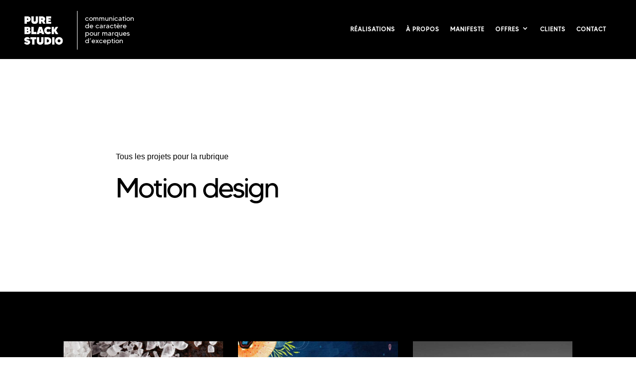

--- FILE ---
content_type: text/html; charset=utf-8
request_url: https://www.google.com/recaptcha/api2/anchor?ar=1&k=6LeUMpgUAAAAANPA7Sm9uMjEET8VjsML4J4x-Oxr&co=aHR0cHM6Ly9wdXJlYmxhY2suc3R1ZGlvOjQ0Mw..&hl=en&v=PoyoqOPhxBO7pBk68S4YbpHZ&size=invisible&anchor-ms=20000&execute-ms=30000&cb=efb2lx8zhj12
body_size: 48687
content:
<!DOCTYPE HTML><html dir="ltr" lang="en"><head><meta http-equiv="Content-Type" content="text/html; charset=UTF-8">
<meta http-equiv="X-UA-Compatible" content="IE=edge">
<title>reCAPTCHA</title>
<style type="text/css">
/* cyrillic-ext */
@font-face {
  font-family: 'Roboto';
  font-style: normal;
  font-weight: 400;
  font-stretch: 100%;
  src: url(//fonts.gstatic.com/s/roboto/v48/KFO7CnqEu92Fr1ME7kSn66aGLdTylUAMa3GUBHMdazTgWw.woff2) format('woff2');
  unicode-range: U+0460-052F, U+1C80-1C8A, U+20B4, U+2DE0-2DFF, U+A640-A69F, U+FE2E-FE2F;
}
/* cyrillic */
@font-face {
  font-family: 'Roboto';
  font-style: normal;
  font-weight: 400;
  font-stretch: 100%;
  src: url(//fonts.gstatic.com/s/roboto/v48/KFO7CnqEu92Fr1ME7kSn66aGLdTylUAMa3iUBHMdazTgWw.woff2) format('woff2');
  unicode-range: U+0301, U+0400-045F, U+0490-0491, U+04B0-04B1, U+2116;
}
/* greek-ext */
@font-face {
  font-family: 'Roboto';
  font-style: normal;
  font-weight: 400;
  font-stretch: 100%;
  src: url(//fonts.gstatic.com/s/roboto/v48/KFO7CnqEu92Fr1ME7kSn66aGLdTylUAMa3CUBHMdazTgWw.woff2) format('woff2');
  unicode-range: U+1F00-1FFF;
}
/* greek */
@font-face {
  font-family: 'Roboto';
  font-style: normal;
  font-weight: 400;
  font-stretch: 100%;
  src: url(//fonts.gstatic.com/s/roboto/v48/KFO7CnqEu92Fr1ME7kSn66aGLdTylUAMa3-UBHMdazTgWw.woff2) format('woff2');
  unicode-range: U+0370-0377, U+037A-037F, U+0384-038A, U+038C, U+038E-03A1, U+03A3-03FF;
}
/* math */
@font-face {
  font-family: 'Roboto';
  font-style: normal;
  font-weight: 400;
  font-stretch: 100%;
  src: url(//fonts.gstatic.com/s/roboto/v48/KFO7CnqEu92Fr1ME7kSn66aGLdTylUAMawCUBHMdazTgWw.woff2) format('woff2');
  unicode-range: U+0302-0303, U+0305, U+0307-0308, U+0310, U+0312, U+0315, U+031A, U+0326-0327, U+032C, U+032F-0330, U+0332-0333, U+0338, U+033A, U+0346, U+034D, U+0391-03A1, U+03A3-03A9, U+03B1-03C9, U+03D1, U+03D5-03D6, U+03F0-03F1, U+03F4-03F5, U+2016-2017, U+2034-2038, U+203C, U+2040, U+2043, U+2047, U+2050, U+2057, U+205F, U+2070-2071, U+2074-208E, U+2090-209C, U+20D0-20DC, U+20E1, U+20E5-20EF, U+2100-2112, U+2114-2115, U+2117-2121, U+2123-214F, U+2190, U+2192, U+2194-21AE, U+21B0-21E5, U+21F1-21F2, U+21F4-2211, U+2213-2214, U+2216-22FF, U+2308-230B, U+2310, U+2319, U+231C-2321, U+2336-237A, U+237C, U+2395, U+239B-23B7, U+23D0, U+23DC-23E1, U+2474-2475, U+25AF, U+25B3, U+25B7, U+25BD, U+25C1, U+25CA, U+25CC, U+25FB, U+266D-266F, U+27C0-27FF, U+2900-2AFF, U+2B0E-2B11, U+2B30-2B4C, U+2BFE, U+3030, U+FF5B, U+FF5D, U+1D400-1D7FF, U+1EE00-1EEFF;
}
/* symbols */
@font-face {
  font-family: 'Roboto';
  font-style: normal;
  font-weight: 400;
  font-stretch: 100%;
  src: url(//fonts.gstatic.com/s/roboto/v48/KFO7CnqEu92Fr1ME7kSn66aGLdTylUAMaxKUBHMdazTgWw.woff2) format('woff2');
  unicode-range: U+0001-000C, U+000E-001F, U+007F-009F, U+20DD-20E0, U+20E2-20E4, U+2150-218F, U+2190, U+2192, U+2194-2199, U+21AF, U+21E6-21F0, U+21F3, U+2218-2219, U+2299, U+22C4-22C6, U+2300-243F, U+2440-244A, U+2460-24FF, U+25A0-27BF, U+2800-28FF, U+2921-2922, U+2981, U+29BF, U+29EB, U+2B00-2BFF, U+4DC0-4DFF, U+FFF9-FFFB, U+10140-1018E, U+10190-1019C, U+101A0, U+101D0-101FD, U+102E0-102FB, U+10E60-10E7E, U+1D2C0-1D2D3, U+1D2E0-1D37F, U+1F000-1F0FF, U+1F100-1F1AD, U+1F1E6-1F1FF, U+1F30D-1F30F, U+1F315, U+1F31C, U+1F31E, U+1F320-1F32C, U+1F336, U+1F378, U+1F37D, U+1F382, U+1F393-1F39F, U+1F3A7-1F3A8, U+1F3AC-1F3AF, U+1F3C2, U+1F3C4-1F3C6, U+1F3CA-1F3CE, U+1F3D4-1F3E0, U+1F3ED, U+1F3F1-1F3F3, U+1F3F5-1F3F7, U+1F408, U+1F415, U+1F41F, U+1F426, U+1F43F, U+1F441-1F442, U+1F444, U+1F446-1F449, U+1F44C-1F44E, U+1F453, U+1F46A, U+1F47D, U+1F4A3, U+1F4B0, U+1F4B3, U+1F4B9, U+1F4BB, U+1F4BF, U+1F4C8-1F4CB, U+1F4D6, U+1F4DA, U+1F4DF, U+1F4E3-1F4E6, U+1F4EA-1F4ED, U+1F4F7, U+1F4F9-1F4FB, U+1F4FD-1F4FE, U+1F503, U+1F507-1F50B, U+1F50D, U+1F512-1F513, U+1F53E-1F54A, U+1F54F-1F5FA, U+1F610, U+1F650-1F67F, U+1F687, U+1F68D, U+1F691, U+1F694, U+1F698, U+1F6AD, U+1F6B2, U+1F6B9-1F6BA, U+1F6BC, U+1F6C6-1F6CF, U+1F6D3-1F6D7, U+1F6E0-1F6EA, U+1F6F0-1F6F3, U+1F6F7-1F6FC, U+1F700-1F7FF, U+1F800-1F80B, U+1F810-1F847, U+1F850-1F859, U+1F860-1F887, U+1F890-1F8AD, U+1F8B0-1F8BB, U+1F8C0-1F8C1, U+1F900-1F90B, U+1F93B, U+1F946, U+1F984, U+1F996, U+1F9E9, U+1FA00-1FA6F, U+1FA70-1FA7C, U+1FA80-1FA89, U+1FA8F-1FAC6, U+1FACE-1FADC, U+1FADF-1FAE9, U+1FAF0-1FAF8, U+1FB00-1FBFF;
}
/* vietnamese */
@font-face {
  font-family: 'Roboto';
  font-style: normal;
  font-weight: 400;
  font-stretch: 100%;
  src: url(//fonts.gstatic.com/s/roboto/v48/KFO7CnqEu92Fr1ME7kSn66aGLdTylUAMa3OUBHMdazTgWw.woff2) format('woff2');
  unicode-range: U+0102-0103, U+0110-0111, U+0128-0129, U+0168-0169, U+01A0-01A1, U+01AF-01B0, U+0300-0301, U+0303-0304, U+0308-0309, U+0323, U+0329, U+1EA0-1EF9, U+20AB;
}
/* latin-ext */
@font-face {
  font-family: 'Roboto';
  font-style: normal;
  font-weight: 400;
  font-stretch: 100%;
  src: url(//fonts.gstatic.com/s/roboto/v48/KFO7CnqEu92Fr1ME7kSn66aGLdTylUAMa3KUBHMdazTgWw.woff2) format('woff2');
  unicode-range: U+0100-02BA, U+02BD-02C5, U+02C7-02CC, U+02CE-02D7, U+02DD-02FF, U+0304, U+0308, U+0329, U+1D00-1DBF, U+1E00-1E9F, U+1EF2-1EFF, U+2020, U+20A0-20AB, U+20AD-20C0, U+2113, U+2C60-2C7F, U+A720-A7FF;
}
/* latin */
@font-face {
  font-family: 'Roboto';
  font-style: normal;
  font-weight: 400;
  font-stretch: 100%;
  src: url(//fonts.gstatic.com/s/roboto/v48/KFO7CnqEu92Fr1ME7kSn66aGLdTylUAMa3yUBHMdazQ.woff2) format('woff2');
  unicode-range: U+0000-00FF, U+0131, U+0152-0153, U+02BB-02BC, U+02C6, U+02DA, U+02DC, U+0304, U+0308, U+0329, U+2000-206F, U+20AC, U+2122, U+2191, U+2193, U+2212, U+2215, U+FEFF, U+FFFD;
}
/* cyrillic-ext */
@font-face {
  font-family: 'Roboto';
  font-style: normal;
  font-weight: 500;
  font-stretch: 100%;
  src: url(//fonts.gstatic.com/s/roboto/v48/KFO7CnqEu92Fr1ME7kSn66aGLdTylUAMa3GUBHMdazTgWw.woff2) format('woff2');
  unicode-range: U+0460-052F, U+1C80-1C8A, U+20B4, U+2DE0-2DFF, U+A640-A69F, U+FE2E-FE2F;
}
/* cyrillic */
@font-face {
  font-family: 'Roboto';
  font-style: normal;
  font-weight: 500;
  font-stretch: 100%;
  src: url(//fonts.gstatic.com/s/roboto/v48/KFO7CnqEu92Fr1ME7kSn66aGLdTylUAMa3iUBHMdazTgWw.woff2) format('woff2');
  unicode-range: U+0301, U+0400-045F, U+0490-0491, U+04B0-04B1, U+2116;
}
/* greek-ext */
@font-face {
  font-family: 'Roboto';
  font-style: normal;
  font-weight: 500;
  font-stretch: 100%;
  src: url(//fonts.gstatic.com/s/roboto/v48/KFO7CnqEu92Fr1ME7kSn66aGLdTylUAMa3CUBHMdazTgWw.woff2) format('woff2');
  unicode-range: U+1F00-1FFF;
}
/* greek */
@font-face {
  font-family: 'Roboto';
  font-style: normal;
  font-weight: 500;
  font-stretch: 100%;
  src: url(//fonts.gstatic.com/s/roboto/v48/KFO7CnqEu92Fr1ME7kSn66aGLdTylUAMa3-UBHMdazTgWw.woff2) format('woff2');
  unicode-range: U+0370-0377, U+037A-037F, U+0384-038A, U+038C, U+038E-03A1, U+03A3-03FF;
}
/* math */
@font-face {
  font-family: 'Roboto';
  font-style: normal;
  font-weight: 500;
  font-stretch: 100%;
  src: url(//fonts.gstatic.com/s/roboto/v48/KFO7CnqEu92Fr1ME7kSn66aGLdTylUAMawCUBHMdazTgWw.woff2) format('woff2');
  unicode-range: U+0302-0303, U+0305, U+0307-0308, U+0310, U+0312, U+0315, U+031A, U+0326-0327, U+032C, U+032F-0330, U+0332-0333, U+0338, U+033A, U+0346, U+034D, U+0391-03A1, U+03A3-03A9, U+03B1-03C9, U+03D1, U+03D5-03D6, U+03F0-03F1, U+03F4-03F5, U+2016-2017, U+2034-2038, U+203C, U+2040, U+2043, U+2047, U+2050, U+2057, U+205F, U+2070-2071, U+2074-208E, U+2090-209C, U+20D0-20DC, U+20E1, U+20E5-20EF, U+2100-2112, U+2114-2115, U+2117-2121, U+2123-214F, U+2190, U+2192, U+2194-21AE, U+21B0-21E5, U+21F1-21F2, U+21F4-2211, U+2213-2214, U+2216-22FF, U+2308-230B, U+2310, U+2319, U+231C-2321, U+2336-237A, U+237C, U+2395, U+239B-23B7, U+23D0, U+23DC-23E1, U+2474-2475, U+25AF, U+25B3, U+25B7, U+25BD, U+25C1, U+25CA, U+25CC, U+25FB, U+266D-266F, U+27C0-27FF, U+2900-2AFF, U+2B0E-2B11, U+2B30-2B4C, U+2BFE, U+3030, U+FF5B, U+FF5D, U+1D400-1D7FF, U+1EE00-1EEFF;
}
/* symbols */
@font-face {
  font-family: 'Roboto';
  font-style: normal;
  font-weight: 500;
  font-stretch: 100%;
  src: url(//fonts.gstatic.com/s/roboto/v48/KFO7CnqEu92Fr1ME7kSn66aGLdTylUAMaxKUBHMdazTgWw.woff2) format('woff2');
  unicode-range: U+0001-000C, U+000E-001F, U+007F-009F, U+20DD-20E0, U+20E2-20E4, U+2150-218F, U+2190, U+2192, U+2194-2199, U+21AF, U+21E6-21F0, U+21F3, U+2218-2219, U+2299, U+22C4-22C6, U+2300-243F, U+2440-244A, U+2460-24FF, U+25A0-27BF, U+2800-28FF, U+2921-2922, U+2981, U+29BF, U+29EB, U+2B00-2BFF, U+4DC0-4DFF, U+FFF9-FFFB, U+10140-1018E, U+10190-1019C, U+101A0, U+101D0-101FD, U+102E0-102FB, U+10E60-10E7E, U+1D2C0-1D2D3, U+1D2E0-1D37F, U+1F000-1F0FF, U+1F100-1F1AD, U+1F1E6-1F1FF, U+1F30D-1F30F, U+1F315, U+1F31C, U+1F31E, U+1F320-1F32C, U+1F336, U+1F378, U+1F37D, U+1F382, U+1F393-1F39F, U+1F3A7-1F3A8, U+1F3AC-1F3AF, U+1F3C2, U+1F3C4-1F3C6, U+1F3CA-1F3CE, U+1F3D4-1F3E0, U+1F3ED, U+1F3F1-1F3F3, U+1F3F5-1F3F7, U+1F408, U+1F415, U+1F41F, U+1F426, U+1F43F, U+1F441-1F442, U+1F444, U+1F446-1F449, U+1F44C-1F44E, U+1F453, U+1F46A, U+1F47D, U+1F4A3, U+1F4B0, U+1F4B3, U+1F4B9, U+1F4BB, U+1F4BF, U+1F4C8-1F4CB, U+1F4D6, U+1F4DA, U+1F4DF, U+1F4E3-1F4E6, U+1F4EA-1F4ED, U+1F4F7, U+1F4F9-1F4FB, U+1F4FD-1F4FE, U+1F503, U+1F507-1F50B, U+1F50D, U+1F512-1F513, U+1F53E-1F54A, U+1F54F-1F5FA, U+1F610, U+1F650-1F67F, U+1F687, U+1F68D, U+1F691, U+1F694, U+1F698, U+1F6AD, U+1F6B2, U+1F6B9-1F6BA, U+1F6BC, U+1F6C6-1F6CF, U+1F6D3-1F6D7, U+1F6E0-1F6EA, U+1F6F0-1F6F3, U+1F6F7-1F6FC, U+1F700-1F7FF, U+1F800-1F80B, U+1F810-1F847, U+1F850-1F859, U+1F860-1F887, U+1F890-1F8AD, U+1F8B0-1F8BB, U+1F8C0-1F8C1, U+1F900-1F90B, U+1F93B, U+1F946, U+1F984, U+1F996, U+1F9E9, U+1FA00-1FA6F, U+1FA70-1FA7C, U+1FA80-1FA89, U+1FA8F-1FAC6, U+1FACE-1FADC, U+1FADF-1FAE9, U+1FAF0-1FAF8, U+1FB00-1FBFF;
}
/* vietnamese */
@font-face {
  font-family: 'Roboto';
  font-style: normal;
  font-weight: 500;
  font-stretch: 100%;
  src: url(//fonts.gstatic.com/s/roboto/v48/KFO7CnqEu92Fr1ME7kSn66aGLdTylUAMa3OUBHMdazTgWw.woff2) format('woff2');
  unicode-range: U+0102-0103, U+0110-0111, U+0128-0129, U+0168-0169, U+01A0-01A1, U+01AF-01B0, U+0300-0301, U+0303-0304, U+0308-0309, U+0323, U+0329, U+1EA0-1EF9, U+20AB;
}
/* latin-ext */
@font-face {
  font-family: 'Roboto';
  font-style: normal;
  font-weight: 500;
  font-stretch: 100%;
  src: url(//fonts.gstatic.com/s/roboto/v48/KFO7CnqEu92Fr1ME7kSn66aGLdTylUAMa3KUBHMdazTgWw.woff2) format('woff2');
  unicode-range: U+0100-02BA, U+02BD-02C5, U+02C7-02CC, U+02CE-02D7, U+02DD-02FF, U+0304, U+0308, U+0329, U+1D00-1DBF, U+1E00-1E9F, U+1EF2-1EFF, U+2020, U+20A0-20AB, U+20AD-20C0, U+2113, U+2C60-2C7F, U+A720-A7FF;
}
/* latin */
@font-face {
  font-family: 'Roboto';
  font-style: normal;
  font-weight: 500;
  font-stretch: 100%;
  src: url(//fonts.gstatic.com/s/roboto/v48/KFO7CnqEu92Fr1ME7kSn66aGLdTylUAMa3yUBHMdazQ.woff2) format('woff2');
  unicode-range: U+0000-00FF, U+0131, U+0152-0153, U+02BB-02BC, U+02C6, U+02DA, U+02DC, U+0304, U+0308, U+0329, U+2000-206F, U+20AC, U+2122, U+2191, U+2193, U+2212, U+2215, U+FEFF, U+FFFD;
}
/* cyrillic-ext */
@font-face {
  font-family: 'Roboto';
  font-style: normal;
  font-weight: 900;
  font-stretch: 100%;
  src: url(//fonts.gstatic.com/s/roboto/v48/KFO7CnqEu92Fr1ME7kSn66aGLdTylUAMa3GUBHMdazTgWw.woff2) format('woff2');
  unicode-range: U+0460-052F, U+1C80-1C8A, U+20B4, U+2DE0-2DFF, U+A640-A69F, U+FE2E-FE2F;
}
/* cyrillic */
@font-face {
  font-family: 'Roboto';
  font-style: normal;
  font-weight: 900;
  font-stretch: 100%;
  src: url(//fonts.gstatic.com/s/roboto/v48/KFO7CnqEu92Fr1ME7kSn66aGLdTylUAMa3iUBHMdazTgWw.woff2) format('woff2');
  unicode-range: U+0301, U+0400-045F, U+0490-0491, U+04B0-04B1, U+2116;
}
/* greek-ext */
@font-face {
  font-family: 'Roboto';
  font-style: normal;
  font-weight: 900;
  font-stretch: 100%;
  src: url(//fonts.gstatic.com/s/roboto/v48/KFO7CnqEu92Fr1ME7kSn66aGLdTylUAMa3CUBHMdazTgWw.woff2) format('woff2');
  unicode-range: U+1F00-1FFF;
}
/* greek */
@font-face {
  font-family: 'Roboto';
  font-style: normal;
  font-weight: 900;
  font-stretch: 100%;
  src: url(//fonts.gstatic.com/s/roboto/v48/KFO7CnqEu92Fr1ME7kSn66aGLdTylUAMa3-UBHMdazTgWw.woff2) format('woff2');
  unicode-range: U+0370-0377, U+037A-037F, U+0384-038A, U+038C, U+038E-03A1, U+03A3-03FF;
}
/* math */
@font-face {
  font-family: 'Roboto';
  font-style: normal;
  font-weight: 900;
  font-stretch: 100%;
  src: url(//fonts.gstatic.com/s/roboto/v48/KFO7CnqEu92Fr1ME7kSn66aGLdTylUAMawCUBHMdazTgWw.woff2) format('woff2');
  unicode-range: U+0302-0303, U+0305, U+0307-0308, U+0310, U+0312, U+0315, U+031A, U+0326-0327, U+032C, U+032F-0330, U+0332-0333, U+0338, U+033A, U+0346, U+034D, U+0391-03A1, U+03A3-03A9, U+03B1-03C9, U+03D1, U+03D5-03D6, U+03F0-03F1, U+03F4-03F5, U+2016-2017, U+2034-2038, U+203C, U+2040, U+2043, U+2047, U+2050, U+2057, U+205F, U+2070-2071, U+2074-208E, U+2090-209C, U+20D0-20DC, U+20E1, U+20E5-20EF, U+2100-2112, U+2114-2115, U+2117-2121, U+2123-214F, U+2190, U+2192, U+2194-21AE, U+21B0-21E5, U+21F1-21F2, U+21F4-2211, U+2213-2214, U+2216-22FF, U+2308-230B, U+2310, U+2319, U+231C-2321, U+2336-237A, U+237C, U+2395, U+239B-23B7, U+23D0, U+23DC-23E1, U+2474-2475, U+25AF, U+25B3, U+25B7, U+25BD, U+25C1, U+25CA, U+25CC, U+25FB, U+266D-266F, U+27C0-27FF, U+2900-2AFF, U+2B0E-2B11, U+2B30-2B4C, U+2BFE, U+3030, U+FF5B, U+FF5D, U+1D400-1D7FF, U+1EE00-1EEFF;
}
/* symbols */
@font-face {
  font-family: 'Roboto';
  font-style: normal;
  font-weight: 900;
  font-stretch: 100%;
  src: url(//fonts.gstatic.com/s/roboto/v48/KFO7CnqEu92Fr1ME7kSn66aGLdTylUAMaxKUBHMdazTgWw.woff2) format('woff2');
  unicode-range: U+0001-000C, U+000E-001F, U+007F-009F, U+20DD-20E0, U+20E2-20E4, U+2150-218F, U+2190, U+2192, U+2194-2199, U+21AF, U+21E6-21F0, U+21F3, U+2218-2219, U+2299, U+22C4-22C6, U+2300-243F, U+2440-244A, U+2460-24FF, U+25A0-27BF, U+2800-28FF, U+2921-2922, U+2981, U+29BF, U+29EB, U+2B00-2BFF, U+4DC0-4DFF, U+FFF9-FFFB, U+10140-1018E, U+10190-1019C, U+101A0, U+101D0-101FD, U+102E0-102FB, U+10E60-10E7E, U+1D2C0-1D2D3, U+1D2E0-1D37F, U+1F000-1F0FF, U+1F100-1F1AD, U+1F1E6-1F1FF, U+1F30D-1F30F, U+1F315, U+1F31C, U+1F31E, U+1F320-1F32C, U+1F336, U+1F378, U+1F37D, U+1F382, U+1F393-1F39F, U+1F3A7-1F3A8, U+1F3AC-1F3AF, U+1F3C2, U+1F3C4-1F3C6, U+1F3CA-1F3CE, U+1F3D4-1F3E0, U+1F3ED, U+1F3F1-1F3F3, U+1F3F5-1F3F7, U+1F408, U+1F415, U+1F41F, U+1F426, U+1F43F, U+1F441-1F442, U+1F444, U+1F446-1F449, U+1F44C-1F44E, U+1F453, U+1F46A, U+1F47D, U+1F4A3, U+1F4B0, U+1F4B3, U+1F4B9, U+1F4BB, U+1F4BF, U+1F4C8-1F4CB, U+1F4D6, U+1F4DA, U+1F4DF, U+1F4E3-1F4E6, U+1F4EA-1F4ED, U+1F4F7, U+1F4F9-1F4FB, U+1F4FD-1F4FE, U+1F503, U+1F507-1F50B, U+1F50D, U+1F512-1F513, U+1F53E-1F54A, U+1F54F-1F5FA, U+1F610, U+1F650-1F67F, U+1F687, U+1F68D, U+1F691, U+1F694, U+1F698, U+1F6AD, U+1F6B2, U+1F6B9-1F6BA, U+1F6BC, U+1F6C6-1F6CF, U+1F6D3-1F6D7, U+1F6E0-1F6EA, U+1F6F0-1F6F3, U+1F6F7-1F6FC, U+1F700-1F7FF, U+1F800-1F80B, U+1F810-1F847, U+1F850-1F859, U+1F860-1F887, U+1F890-1F8AD, U+1F8B0-1F8BB, U+1F8C0-1F8C1, U+1F900-1F90B, U+1F93B, U+1F946, U+1F984, U+1F996, U+1F9E9, U+1FA00-1FA6F, U+1FA70-1FA7C, U+1FA80-1FA89, U+1FA8F-1FAC6, U+1FACE-1FADC, U+1FADF-1FAE9, U+1FAF0-1FAF8, U+1FB00-1FBFF;
}
/* vietnamese */
@font-face {
  font-family: 'Roboto';
  font-style: normal;
  font-weight: 900;
  font-stretch: 100%;
  src: url(//fonts.gstatic.com/s/roboto/v48/KFO7CnqEu92Fr1ME7kSn66aGLdTylUAMa3OUBHMdazTgWw.woff2) format('woff2');
  unicode-range: U+0102-0103, U+0110-0111, U+0128-0129, U+0168-0169, U+01A0-01A1, U+01AF-01B0, U+0300-0301, U+0303-0304, U+0308-0309, U+0323, U+0329, U+1EA0-1EF9, U+20AB;
}
/* latin-ext */
@font-face {
  font-family: 'Roboto';
  font-style: normal;
  font-weight: 900;
  font-stretch: 100%;
  src: url(//fonts.gstatic.com/s/roboto/v48/KFO7CnqEu92Fr1ME7kSn66aGLdTylUAMa3KUBHMdazTgWw.woff2) format('woff2');
  unicode-range: U+0100-02BA, U+02BD-02C5, U+02C7-02CC, U+02CE-02D7, U+02DD-02FF, U+0304, U+0308, U+0329, U+1D00-1DBF, U+1E00-1E9F, U+1EF2-1EFF, U+2020, U+20A0-20AB, U+20AD-20C0, U+2113, U+2C60-2C7F, U+A720-A7FF;
}
/* latin */
@font-face {
  font-family: 'Roboto';
  font-style: normal;
  font-weight: 900;
  font-stretch: 100%;
  src: url(//fonts.gstatic.com/s/roboto/v48/KFO7CnqEu92Fr1ME7kSn66aGLdTylUAMa3yUBHMdazQ.woff2) format('woff2');
  unicode-range: U+0000-00FF, U+0131, U+0152-0153, U+02BB-02BC, U+02C6, U+02DA, U+02DC, U+0304, U+0308, U+0329, U+2000-206F, U+20AC, U+2122, U+2191, U+2193, U+2212, U+2215, U+FEFF, U+FFFD;
}

</style>
<link rel="stylesheet" type="text/css" href="https://www.gstatic.com/recaptcha/releases/PoyoqOPhxBO7pBk68S4YbpHZ/styles__ltr.css">
<script nonce="cge7fAEcv0TuwBHJgDQm1w" type="text/javascript">window['__recaptcha_api'] = 'https://www.google.com/recaptcha/api2/';</script>
<script type="text/javascript" src="https://www.gstatic.com/recaptcha/releases/PoyoqOPhxBO7pBk68S4YbpHZ/recaptcha__en.js" nonce="cge7fAEcv0TuwBHJgDQm1w">
      
    </script></head>
<body><div id="rc-anchor-alert" class="rc-anchor-alert"></div>
<input type="hidden" id="recaptcha-token" value="[base64]">
<script type="text/javascript" nonce="cge7fAEcv0TuwBHJgDQm1w">
      recaptcha.anchor.Main.init("[\x22ainput\x22,[\x22bgdata\x22,\x22\x22,\[base64]/[base64]/[base64]/[base64]/[base64]/UltsKytdPUU6KEU8MjA0OD9SW2wrK109RT4+NnwxOTI6KChFJjY0NTEyKT09NTUyOTYmJk0rMTxjLmxlbmd0aCYmKGMuY2hhckNvZGVBdChNKzEpJjY0NTEyKT09NTYzMjA/[base64]/[base64]/[base64]/[base64]/[base64]/[base64]/[base64]\x22,\[base64]\\u003d\x22,\x22I2BeHsOKMFHCkMKFwoLCvcO0acKjwo7DhVDDnsKWwqPDkWNmw4rCjsKfIsOePcOYRHRMFsK3YxlbNijChGttw6BRGxlwMMO8w5/Dj0DDtUTDmMOrFsOWaMOMwpPCpMK9wrvCtDcAw41Ew60ldFMMwrbDncKPJ0Y+VMONwop6dcK3woPCnBTDhsKmN8K3aMKybcKFScKVw7lzwqJdw68Bw74Kwrs/aTHDiyPCk355w749w54/Ij/CmsKOwrbCvsOyKUDDuQvDt8KRwqjCuhVhw6rDicKwH8KNSMOkwpjDtWNzwonCuAfDh8OcwoTCncKUGsKiMj4rw4DClHNWwpgZwpxiK2J5SGPDgMOVwpBRRztVw7/CqDTDviDDgRooLkVmGRABwrFAw5fCusOfwoPCj8K7W8ORw4cVwp0BwqERwpLDpsOZwpzDtsKFLsKZGA8lX2NET8OUw6Brw6MiwrYkwqDCgw8gfFJuU8KbD8KJfkzCjMOTfn50wrHCr8OXwqLCv2/DhWfCoMOVwovCtMK9w6cvwp3DocOAw4rCvjh4KMKeworDs8K/w5InTMOpw5PCvsOOwpAtAcOZAizCkHsiwqzCgcOfPEvDhQlGw6xXajpMTUzClMOUeT0Tw4dZwrc4YAVDekU/w4bDsMKMwrJLwpYpFUEfccKGGAh8C8K9woPCgcKDfMOoccOIw4TCpMKlGMOFAsKuw7YvwqowwqXCrMK3w6o1wqp6w5DDpcKdM8KPYMKlRzjDgsKpw7AhN1vCssOAI0nDvzbDpEbCuXwCYS/CpyjDk3ddHWJpR8O8QMObw4JOOXXCqzhSF8KySAJEwqspw7jDqsKoIMKEwqzCosK8w71iw6hgO8KCJ0bDmcOcQcOyw7DDnxnCgcOBwqMyIsObCjrCvcOvPmhNOcOyw6rCugLDncOUOFA8wpfDrnjCq8OYwpzDtcOrcSjDs8KzwrDCqV/[base64]/FE/[base64]/RhbDjMOGVHlqw4tiQcOsGsOCeC0/w4YXAMOaw6TCvMKaWz/Cg8OxOm4kw4wGQBtUd8KIwpfCklZXI8OUw5nCnMKiw7vDng3CocK8w7TDosOoV8K3wrbDscOBG8KuwpbDlsOXw4ICd8OEwposw67Dnhh9wrYvw6s0w5Y6bjPCnwVQw5lJZsOqacOBeMKOw6R0M8KpUMKHw6/CocOibcKiw4XCuSAHLi3DsmfCnBbCqsKwwrdvwpQrwrIKFcKZwoJ1w4tcDUHCo8ORwpXCncOMwqHChMObwqHDj0DCkMKowpVCw4hvw7LCklPCmwHCuBBfQMOQw7JFw5bDiBjCvmTCtDwrARLDtn3DiFEHw78vd27Dr8O9w5rDs8O/w6p2GMO8ccOBCcOxdsKRwq8cw70dAcOlw7QVw5/DtCdKGMO7d8OOIsKBFDXClcK0GDHCl8KQwqHDvkvClFgGZsODwqfCsQkaVyxWwozCm8OVwpotw70qwoXCqAgAw4/DocOdwoA3N2nDo8KvOxFbKVzCvsK3w4ECw6wqH8Kwb27Cnm4aQ8K5w5bDklJdEE4EwqzCtix/wq0KwqbCnk7DtFB9fcKqR1zCnsKBw6o0JAPDlSbDqxJEwrjDrsKLdMOIw5t6w6TCm8KuNHo3RcOew6bCr8KXXsOVaT7DoUo1SsKxw7nCkCBrw60twrQcZBDDqMOAe07DkWBxZ8KPw50Bd2/CrlbDgsKbw7TDgg7CvMKCwp9SwoTDqFhrClwoPEhAwoY4w6XCphDCjUDDkXV/w5dAG2ksGSPDm8OSGMOJw70ULRxJez/DgMKnEh5cHVdoPcKKUMKuKXFYBiTDtcO1acKIb0lBWFdPdC1HwoPDvwEiPcKtwqTDsi/[base64]/[base64]/f8KZwp/CpcKKJCnCtMK/wpHClT9cw6jCsEBtRcOfQABCwpPDqCvCpcKCw77DoMOGw40kJMOvwqbCu8OsO8OXwrgfwpnDjsKKw53Dh8KoEQM4wr5ta0jDi3bCi1zCqxXDn0bDmsO+TjcKw7/[base64]/ScO+wqdmw5TCjAXCiEkFBVHDvcKewqUgwq3Ch1jCi8KNw750w5pSZgbCtSFiwq/Cj8KcHMKGwrlwwox/IcO3X1oqw4/CgSLDgMOCwoABCEA3WlXCvmTClgcQwr/DpzbCicOsa0XCh8OUd0/CisOEIQtIw6/[base64]/[base64]/BHIiFsKAw4JZYcK9w53CuMOyLsK8B8OgwqLCrHIENwlMw6ttT1TDuxfDuEt+wpfDuF52TsOdw7rDmcOnw4Elw73CtxJ8NMKLDMKtwrIbwq/CocOBwqzDoMK+w4rCpcOsZzTCrF9jfcKpRlt+ZMKNI8KOwo7DqcOgNizDq2nChjTDhSNrwpthw6kxG8OPwqjDlWgwFHw7wp4xeiccwqDDnV80w6k/w5EqwqBeIMKbUFM/[base64]/Cr2M/woPCqRJQHm8kCcKuwqBrwpJ4wqdwO2/Cl1YxwrFfZ0fDuDPDiAfDscOqw6nChzFUKsOMwrbDpsOvIGUXQnxvwr09YsOewq/[base64]/U8OkwqQjw7bCmwZuUjkVw65uwrfCmj9VwpnDucOdZSM6I8K6G0nChg7CtcOJeMOsNEbDiDbCmMOTdMKiwqUNwqrCrMKQDGTDr8O0FEJOwrxubjPDtXDDuDvDnXnCk01yw6MIwotJw65Bw7Qtw4LDicOVUsKifMKbwp/CocOFwoJtIMOkQAzCs8Odw5rDrcK6wp4TPVjCpVnCrsO5JyIew4nCl8KjOS7CuE/Dgh9Nw6zChcOidRVOUlo9woAow7XCqyAXw71ZbMOUwpQTw7kqw6PCpiFnw6BHwo3DilZzB8KvCcOaBUDDqXFcEMODwrJ9woDCqBx9wrNwwrAWSMKXw44XwpLDscKiw7s+XkvCpHTCn8OxbhbCqcO+Eg/CmsKywrQPWVI6MSgTw60OS8KWHmtyP3UVFMOVJcK/w7k6Rx/DrFI/w54lwph/w6jCl2/CvsOHZlg+DMOkFFgNPEvDuU5iK8KUw5sxYsKoTU7CtyppDEvDlMOdw67DtsKXw57Dv0PDusK1DG/[base64]/DoMK6w6DChR5LwrzDtTAgC8Oad8KFYsK3wpdFwpwvw79TYXXCgcOcIV3Cg8KqLngJw47DvWscYynChMKNwrkowpwSOilfdcOuwrbDtm3DosOCasKresOIBMOkZlrDv8Oow5/DnHE5w6DDl8KXwqnDmhZdw7TCpcOxwrgKw6J6w6fDsWkLI0rCucOjRsOYw4IMw57DuCHCh30yw754w6zCuB3DuXd5McO6QEPDpcKzXFbDpxYvfsKkwpPDjsKhZMKoJjdMw4t7GcKJw6fCtsKFw77CpsKPUxk8wq/CihhzDsKbw4HCmQc5JgTDrsKqwqsyw6PDiwtqK8K7wp7CiCfDjkV4w5jDuMOyw5DCucOyw65gZcOhJXU8aMOobXliLwVVw7HDjiJLwqJnwqhJw5PCngcUwrnCrDFrwpJpw5siUATDgcOywqxuwqINJwcYwrN/w7nCh8OgIAxDGGfDvl/[base64]/X0R+wqDCjhkPQQvCnMKlPjzDm8ONw4hEHlXCpiXDvcOnw5AUw4zDicOWfSnDisOFw5EgWMKgwpnDgMKxFisFUmTDmCkOwop0e8K4P8OLwoUvwoBfw6HCh8OKA8Kdw4hww4zCtcOgwp0Ew5nCozDDlsOHKQJrwonCtBBjc8KtPcKRwrPCqcOgw57DvWjCp8KGf0sUw7/Dk2nCjkjDslTDlcKvwpoqwovCg8OUwoJWaBxQB8OVYmIlwqvCoS9Zait/acOOUcO8w4zDtCwTw4LDkQo0wrnDnsOJwpsGwrHCmHnDmHvCiMKHEsKoCcKBw5wdwpBNwpXCicOiPnZVUi7Co8KOw7Bmw4jDqCAJw7g/HsK4wr/Cg8KqT8K9w6zDo8O/w4o0w7QsPhVLw5UHKRfCjw/DlcO9DA7Cq0zDsEBIOcOZw7PCo04dw5LCicKyBAxpw7nDicKdYsKxM3XDphjCkw0uwrBSZgDCmsOqw5EbRVDDq0LDh8OgLHLDkMKwEAFvDsKoKS9mwrXDuMOsT3kOw4dxVTwHw6Y0NjXDncKKw6NSO8OHwofCucObEVbChcOjw7LDiSTDvMO/w5Ygw58NAS7CkcKwKcOJXjfDscKOEGzDisO2wqZvWD4Tw607GVkqbsOKwqAiwoLCo8Oqw6gpXD3CnjwLwo9Nwoklw44awrw6w4fCvsO+w5EMfMK8OCHDhMK/wrtgwoHDi3XDg8O4w5w3PWwRw7DDmMK1w5Z6CzUPw5LCjHnCm8OFeMKcw6jCh15Owq9Cw7UYw6HCnMK9w6NAR2zDjj/[base64]/CiCcWwrx7w40KwrVow6sawqPDnSdWd8O/[base64]/[base64]/[base64]/CnMOWw4AXw7lXLsOvwrTDk8KyPMOZwqLDoHvDiSjDkMOXwpnDmTwaCiVcwq/DkT/Dr8KkAQPDvjxdw53DvhnDvxYWw5Bywp3DncOlwoNXwo/CrDzDt8O1wrs6FActwocXKcKMw7rCr07DqHDCvEXCnsOjwqB7wq/CmsKTw6zCvTNLXsOUwqXDosKXwoleBEXDqcOjwpUEXMKuw4XCmcO8w4HDi8KDw6nDnzDDtMKLwpE4w6k8w69eDsKKYMK2wo8dHMKjw5fDkMOlwrYvED81Rl3CqEfCnhbDlG/CtAgSXcKXM8OjB8KBPh1zw5pPFTHDlQPCpcO/[base64]/DqMOJwqLDvwRHE8KFMDYAwrNPw5nDtFXClsKlw5Uvw5nDgsOXfMK7OcKMVcO+asOBwosGW8OFEXUcK8KWw7XCjsO+wr/CvcKww6XCg8OmNWxKA0nCg8OQPU5BKSwcVGpEw7zCt8OWGU7CpMKaA0zCmkJRwrYew6rCs8K4w7hBHsK/wr0WAjvCl8OTw5BZCDPDuldFw5/CuMOqw6TCmTDDiHrDgMKRw4kaw7F7cRgyw5nDoCnCqsOzwohnw4/[base64]/DhMK9dsOHCsOGNcK4w5nCp8OGCsOTw45VwoxbK8OCw49vwpcmSnhpw6l/w6rDmMO8w6hywqTCj8OLwqNDw7DDu2bDgMO/w4/DtUA9YcKSw7XDj1Mbw5s5LMKqw5sMHcOzBQFRwqk9YMKsOC4rw4IUw55BwqV9VxxYTz3CvMO4ASfCjxRxw5TDocKDwrLCqWbCqjrCgcKxw4R5w7PChls3McOPw5J9w57CrzTCjRzDiMOxwrfCjAnCnsK6wpXDhWfClMO+wo/CuMOXw6DDvVkEZsO4w7wBw5PChsOKdUHCjMO3C3bCtB/CgC4Kwo7CsTvDvkrCrMKWDE3DlcKpw59oJcK3NSIZBybDiFQOwo5VBRnDoBPDt8Ozw4IowplLw5pmGcKCwo1mK8KXw64gaBgKw7rDkMK5HcOMcRwqwo51TMOLwrF/YSBjw4bDncO/w5k1fHzChcOVOsOcwpvCmcKEw5vDnDnCisK/GCTCqHLChmvDiDJ0LsKnwrrCpzTCj0goWxbDoBJqw7nDpcOXfEE1w5EKwpouwqPCvMOfw5E4w6Fwwo/DpMO4f8O+UsOmOcOpwoDDvsKvwrsSBsOrRWMuw4/[base64]/DnFjCn3DDicKzNhJLwrY/[base64]/[base64]/[base64]/MEosw6nDp8O2Q0jCvg19wo99w4vDl8OgHsOQCMK4wrxfw6dDasKcworCksO5USLDkg7DsDE7w7XCqABiSsKgVDh8BWB2wp/CtcKXL0Z4ejfDt8KwwoZOwonChsOzesKKZMKEwpvDlzBmNFnDjSw/wogKw7bCiMOAYzJZwpLCk1pvw7vDssO/EMOsUcKCWhxow7vDgzLCsEPCl1dLc8Ouw4Ntfx41wp5jbjLDvw4UdMKEw7bCsRlww6DCnyHCncOEwrbDgC/DusKnJMK7w7bCvDbCksKNwrnCunnClXx1wqs5wps0PnDCvMOkwr3CpMOsV8KBPy7CjsOleDsvw5IxQTXDsQ7CkUgYJMOkdlHDlWHCucKuwq3CksOEb2Qsw6/DusKuwrpKw7sZw7rDgi7ClMKaw5Zfw7drw4NqwrhIY8KGTGfCpcO6wrzDvcOXMcKuw7DDuTMxc8OgL2rDgGNedcKsCsOCwqF9cHMEwokWwojCv8OiWWPDkMKSLsK4JMO7w4DDhwJ/X8Kpwpp3CG/CgCHCpTrDjcKFw5hnADrDpcK5wpjDr0ESeMOyw5/DqMK3fnLDlcOjwrgWIE9ewrgzw7PDisKNEcOqw6zDhcKvw7gWw7R1wqUlw6LDvMKEY8OOV1zCpMKMRXsgMHvCvSZrMhHCiMKUbsOZwqUUwoFLw5wuw73CjcKpw71iw4vCuMO/w5lGw4TDmMOlwqgOEsO0LcOeWcOINXlpAyfCicO1K8KXw4jDucOtw47CrnkywpbCtGUzOWzCrXnDtnvClsO9WDvCpsKbCQ81w6TCqsKnw4QyTsKQwqEMw6IPw7kuMw1EVsKBwpN/[base64]/ZAXDu1VZwoXDj3FBKMKXw59pwpxow4E+wqN1ZAJAHMO6VsOFw4V5w6Bfw6XDscKjPMK4wqVnID0gSMKlwqNdBCZnbTgXw47Dg8KXM8KrIsObPg3CkgTCmcOhHMKWGUd4w6nDkMOeS8OiwrhuLsKBAV/Ct8Ocw7fDlmLDvxRKw7vCl8O8w5oIRlVDHcKePRfCuB/Cv1ocw43DisOpw5HCoQ3Dui4DezBhfcKiwrgIJcOHw7t/wpxQNMKDw43DvsOww5MzwpHCkR5ENRXCrMK6w5lfV8K4w6nDm8KVwqzCuRwswoBERDMpZEgUw4xWwo9yw45mJ8O2IcOMw5jCvl9bDMKUw53DmcOVEGd7w7vDo17DgEPDlyXCmcKOJhBTJsKNU8OXw4gcw4/[base64]/Dpnozw60sEVN+wqbColo9wpZpOMKZTjfDoVXCpMOVw6/DtsKCWMKzwokdwonCkMKKwrtWI8Otw7rCpMKzFcK8VSLDisOUKxHDmFRPDcKMw53CucOyVMKlTsKcwpfCi0rDhAvCrDzCgQTCu8O/Di0Dw5dJwrLDh8KkfyzDv13Ckn4ew4bCtcKPb8K9wrYyw4ZQwpPCs8OpUcOVKEzCpMKbw5HChV/Cpm/CqsKrw5J3GcKcS1dCa8K0O8KgNsKeG3MNAsKewqUsGljCi8KEQMOlw6I8wrALWStzw51ewpvDlMK4QsORwp4Lw5LDpsKmwpbCjlUkXMOywoTDv0nDt8O/w7I5wr5ew4/Cu8Ouw7TClRZkw6VhwoFYw5/CrBrCgyZFW0tQF8KNwrgWT8O7w7TDjWPDtcOnwqhmZcOAfWDCocKOLj8xQiM3wqc+wr1udgbDgcODZ1HDlsKZNFYKwrhBMsOEw4/CpifCjVXCuCfDj8OJwonCv8OLf8KcCknCrWtQw6dMdsK5w4k3w68rJsOlHTrDkcKAY8K/w5HDj8KMZFs/[base64]/EsO3HUE2woF+wqzCq8O0csK/A2x5BMKeASbDsRzDn1nDhMKWWMOUw78nEMOWw7HCn1ZAwrbCqMOiWMKWwpHCpynDt15dwrk8w5AmwqdtwrtDw6dwScOpeMKpw5jCvMK6CsOxEQfDqjEDUsK0wqfDnMOvw55XFsOlNcOEwrjCuMOAf3B5wpPCk1XDhsOyLMO0wrjCghTCtypZTMOLKA9nFcO/w7lHw5obw5LCssOrbi9Vw6/DlwvDmsOgdhcnwqbCtmPCssKAwqfDm0HDmgEHIxLDn3EcUcKowovCiwLCt8OVHiDCrQdmDXFzYMKLe3rCkMObwpJFwoYmw4ZZBcKiw6fDssOgwqLCqmPChkscPcK6OcO+Mn7CkMO2XCYnNcOCXGJJHh7Dl8KXwp/DmW/ClMKpw7EOw5I2woYhwq4VY0/DgMO1OMKUDcOQW8KzEcK3wph9w65ifWAwC2xrw4PDp0fCkXwCwr3DsMOvNxVaMwTDusK9JSNCMMKVKDPChMKDOSBQw6RHwrHDgsOmXFHDmBfDqcOYw7fChMKZPz/CuXnDl2DClsOJEnPDhDs4fRDCiARPw6zDvsOUADbCoWx7w5vCtcK7wrDCqMK3dSFrYANLD8K/wo5VAcOYJ2Vxw7otw6XCsRLDlcKJwqouej90wqptwpJlw47DiRTCk8OMw6YlwpIWw5PDlj14HTfDvirChTcmKQ1Dc8K0wr1BdsO4woDCk8KbNsOwwoTCocOUH0pMDBTCkMKuw7ASZDrDsEQrAD0GAsObFyLCjcKJw6cfQ2RgbA/DkMKGD8KIPMKPwrXDu8OFKmnDs2/DmigPw6zDhcOcZETDoSgcYT7DkzMkw5glCcO/OTrDtD/Dv8K1SEIdFULDkCgsw5ARVnYCwrdZwp0WbXDDo8Obwq/[base64]/AVTDmsO+TWMhNTZ/cBvCtXsdZC1MNMKvw4TDgcOiZsOMe8OvMMKMWSUIeC5Cw7DCgcOyEEJ5w57Dl17CusOsw7/DmkPComwrw4sDwpofLsKjwrLChW5twqTDsWbCgMKidsO1w6gHOMK5SA5cE8Okw4pFwq3DoTPDoMOXw7vDocKEwrc7w6nCok/DlsKYFcKzw5fChcOzw4fCtVPCpABhXWDDqiMKwrBLw4/Cg2jCjcK5w67DhGYyNcKGwonDk8O1KsKkwoIVw7jCqMOLw7jDjcKBworDgcOOLzsmRjxdw4BCKMO4DMK8XxZ6eTFIw6LDhcKNw6QmwqDCqwEdwrgIwoHChy7CiS04wo7Dn1LCrcKhWCp6UBTCmMK/K8OqwookdsKqwozCuDfClcKwIMOCBSbDqQgZwqXCvS/CiCNwbMKSw7PDsBXCtsO+BcKIbjY2Y8Oxw4ALXzfCiwLCj21zFMO4E8OCwrXDuD7Dq8OjaSDDtijDhlNlesKAwoHCmD/ChhjDlF/DkEvDi2/[base64]/[base64]/[base64]/Djw/CsQANN8KXDMOOTzkxwpMvTsK9OMOtXwVzNlDDoj7DiUzChU/Ds8O7YMO3wpPDplAiwrQ5ZMKuMBDDpcOow6NEQ3tjw78Xw6ppQsOXw5I8Am3DlToDw4ZBw7Y6cksyw77Dl8OiYnfCkwXCg8KLKcK/K8OQHC1lacKtwpLCvsKqwp5FRMKZw65IDC0bJgjDkMKXwop/wq85HMKQw6tfL3hfAinDphltwqDDjsKEwpnCq3pdw5gYUAvDk8KvKVpowpvDtMKbSwR2N2/Dl8O3woN1w6/[base64]/DcOaw7/CrcOCWkvDiMKcw4XDih8Kwod0w4PDpMK4dsKMFsOGLSp5wq9id8OtE20zw63DqljDmkNpwrhKMyHDssK3JW5HIDnDhcOVwpkNbMKDw43CrsKIw5vClitYa1nCusO/[base64]/CqVLCiQxSw5TDtTHCqsO2w57Dr0HDrMOmwrxUw5Qsw7hEw65pBCHCj0TDsGkywobCtSp3LcO5wpEgwrpmDsKjw4LCnMOZecOuwobDvCXDiSPCti7CgsOjGjs5w7pJbFQ7wpTDrFweHiPCvcKLAsKHJlfDp8OUVMORXcK5VkLDmTXCpMOYNn4AW8O6fsK3wrbDt1/[base64]/DqDjCoHzDtsKdTSRVw73DpQ1Sw5rClcOcPATDhcOUKMKuwo1vGMKpw6pMMBnDrm/DoHLDoWxiwpkjw5EkWcKTw4cQwrVfMDkGw6XCrhXDhVsrw6Q5eTXDhMOPbC0BwrgvVcKLUsOLwqvDjMK5JWhjwp0kwoMoP8OJw5E1A8K+w5xhNMKPwpcYVsOGwoR7JMKsC8OfGsKMPcOoXcK8Fy7CvMKsw4FLw6HDgyHDmmvCvcO/wpdMSAo0LQLDgMOTwpzDul/CjsKhTsODLCc/GcKfwp16Q8O/wr1dH8OGwpt9CMO9LMOuwpUuZ8OHWsK2wrXDnS0vw7w5DELDn0fDiMKzwrXDgUA9Lg7DocOIwrArw6fChMO3w43CvUnCoRUuAlgjA8OlwoF1ZsOKw7DCiMKdOMKEHcK5wrR+wqrDp2PChsKDXnQ5IyjDvMKqCMOIw7fDjMKMay/CrBvDp0JQw4fCoMOJw7EkwpbCknjDsVzDnjJoUVw2DsKXXMO9dsOow500w7EDbCjDrWgqw49yC1HDuMOlw4dOZMKlwpo6cEZGw4Njw5Ysf8K2Yw/Do0o8dMKWNCU/UcKNwpo5w5rDhMOWdS/DgAHDnAvCmsOeJyPCqsOew7zDmF3DkcOrw5rDkxNMw6TCrMO8IxVIwr8rw7knPwjDsH4PI8OFwpRJwr3DmSlNwqNaXcOPYsKnwpbCp8KEwrLCl1QswrB/woXCj8KlwoTDlD3DrsK5MMO2wpHCgwRkHWEEATHCucKjwqJrw6BAw7IzOsK6f8KgwozDnFbCtx4jwq9OFTnCusK5woV4K2ZvA8OWwqUSYMKESEszw68UwqJxGX7Ch8Opw4fCkcOKOwFGw5zDgMKFwo7DjyTDkmDCpULCr8Oow4Bxw4oBw4LDkTvCgTQCwpEoXi/DisK+GB/DvcKbPRPCqsOoQ8KQTiHCrsKuw7/Dnkw5NsOJw4/Cjx5zw7dBwqDDgiFkw58oTD4raMONw451w6YWw48kE19Zw4sgwrphF1ZpK8K3w4/DlnMdw4xIUT4qQE3DssKFw6tcSsOdCcOJcsOHG8KHw7LCuiQ0worChMK3EsOAw5xVPMOuWQFTD1VLwqV1wrcDEcONEnXDlSoKLMODwpHDmcKew6w4Ig/[base64]/[base64]/Cp8KLVWnDtMOxwpsLwrzDvcKNKcOiWBLDncONO3FzPwMQXsOVYFgKw5F1IMOVw77Dl3djKWTCqAfCozYTVMKvwpd3e04cfB/CjMKVw5cwNcO8U8OBOANow7NIwqrCpDDCo8KRw6zDl8Kfw5DDnjgZw6jDrU0sw5/DlsKpQMKSw73CvMKSXkvDrMKEEcKwK8KHwo90J8OtTW3Dr8KDKRHDgsO/[base64]/CkFE2w5DCpcOtXMOhw4DCuMO+TFdJw4jCpwUjwp7DlsK+Wn81e8OdSC7DisOjwpbDlF1BPMKPFn/DuMKmLwAlQsOYdGdWwrHCmkgIw75DFWnDicKSwo7Dv8Ofw4jCpsO7NsO1w5PCrcK0YsOIw6PDlcKswpDDg38cF8Oowo/DucOLw6kEMyoYYsO/w57DljxXw4R4w7LDkGZiw7LChnrDhcKtw6XDusKcw4HCj8K+bMO+MMKVUMO6w5R4wrtJw65ew53Cl8OTw4kNZ8KGenTCsQbCkwfCsMK/[base64]/EMOvWFTDvsKOblvDil8iX2DDvjHDsUPDt8KCwqRMwrNYHCLDmBwIwobCrsKWwrxrS8KSSQzDuHnDr8Oyw49aUMKSw6FWdsK+wrfChMKCw4jDksKUw554w6QpYcORwr8Twp/CpTlLH8OowrbDiS95wq3DmcOIGRMaw5l6wqLDocK/wrMMGcKBwp8wwoPCvsO+JMKfB8Oxw74PLjbCvMOQw7M8PBnDp0rCtXc+wprDsW0+wpzDgMOPbsKjUw4lwqzCvMKrB0XCvMKrB0jDpXPDggrCsj0IVMOxC8K/RcKGw7lhw7JMwrrDkcKFw7LCtA7CscKywppTw5rCmwLDlQoSLAkIBDzChMKDwp4yWcOxwoBcwqUKwoJZfsKEw7LCkcOLYRpND8O2w45Bwo/[base64]/[base64]/DiQvw48Bw6o9bVALJMOtACfDiTvCi8OdaBzDlW/DpGUZI8O7wq7ChsOpw4FMw6AJw6lPR8KqfsOGUcKHwrUBJ8KbwrY+bA/CucKQN8KlwoHCvsKfbsKAMn7Cp3QbwpldeSzDnCoiJMKZwrrDomLDnBJ/L8OoBGnCkzfCkMK3QMOWwpPDtUkDH8OvHsKHwqwdwpnDvG/Dihg3w6bDnsKFS8O+JcOvw5diw7BhXMOjNDILw5A/[base64]/Q8OKwp1Fa8O6Knw/wqfChMK2UMOZwpzDp390HMKQw7DCrsOzRzTDlsOXWcOSw4TDqsKzKsO8bsOHwqLDv2AbwogwwrjDoEdlasKZbwIzw7LCrjHCkcKUJsKRQ8K8w6LCkcOoF8KawqnCksK0wrx3PBATw5zCjsOow49sYcKFK8KTwrgEWMOxwrIJwrjCtcO+IMOIwq/CtcOgF1DDmVzDmcKow6vDrsKJUXMjLcOaQ8O1w7YSwok/VlA6EGt1wrLCignDocKXeQLDjX7Dh1YcVybCpyYxWMKaRMO3Q1DCu13Co8O6woNUwqwuVTHCkMKIw6dEKXvCoD3DlnVIO8O2woTDohpHw7LClMOCIFIZw4HCtcOnZVfCo0spw7ADbMKccMOGw7/DknbDmcKXwonDvsKVwr10csOuwpDCkxYtw4/DisOhYTXCvwouOAzDiVvDu8Oowqxzax7DtmvDqsOhwooGwqbDtEXDiD4hwrjCu2TCtcOsAhgIRG/DjQfDlsOQwoHCgcKLKV7CrX/DpsOMa8OkwprCvgJXwpI2GsKPMixqVMK9w48OwoTCkkRyY8OWJRBswpjDq8KiwrXCqMKhwrfDs8Ozw7sWVsOhw5AswozCuMKPQkIOw5jDocKdwqPChcK6bsKhw5A/dHtnw4AfwoRRO2x8w5ISD8KSw7tWCxjDrjd9S37CmsKGw5fDo8Oaw4xZN0LCvQnCkxjDo8OaCQ3Cmh/CgcKIw75owpDDiMKkdsKYwos/[base64]/CmcKHw5jCoMKNwprCnMKqUW7Dm8OCwonDvMOVIE01w5BzNg0BOMOAM8OgZsKNwqxaw5VcHzYkwpvDnFxpwoNww7DCjkkzwq3CsMOTwqXCjgRPUBhcfX3Ct8OuSFkbwo4jDsORw6R/C8Osa8K9w7/CphfDuMOIw5XCkgJwwqbDmgzCjMO/TsKmw5XClj93w5wnPsOqw5FiL2DCi2h/[base64]/RntJwp/[base64]/wrrDqT12a8OuNmnCl1/[base64]/CqMO3w4AKf8KmTBohZ8K2w63CnnHDlMKdG8KGw7bDs8KDwpwCXzPCqEHDvz0vw4FVwq3DhsKdw6LCpMKQw43Dpx9rZ8K0Ymkpb0bDvHUnwprDmA/CrlHDmcOlwqtzwpkNCcKWXMOqHsKlw6tJcRTDjMKEw6hMWsOUBgbCksKYwo/DvcO0fQ3Con4iM8Khw4HCu2LCvDbCrjrCrcKPH8Kww5I8CMOndwIwbsORw6nDlcKtwoVQeVTDtsOOw73ChE7DjxPDjnomG8OhSsOEwqzCssOLwoLDmDPDqcK7a8OgCAHDncK/[base64]/DtcKee8O9MwHDuCXCgMKYfhzCksKYwpXCrcOLS8OOa8OpYsKYTkfDnMKcSjEmwq5YA8OFw6sbwrfDtsKKKDYFwqMiW8KAZ8K/TDPDgXbCv8K0JsOZYMO+VcKcV2R/w7A0wqc/w6cfUsO2w7bCq2HDi8Odw4HCs8Kew6nCicKkw4TCt8K6w5/DrghlXCoVasKOwqZJVnbCp2PDkwbCkMOCGsKcw5t/[base64]/CmG3CiSDDksKpHMKbQ1pUHi5mXsKFUsOYJ8O7H0Q3w4vCjlfDm8OTGMKlwr3CosO3wo5ZF8K7wp/ClnvCosOUwpvDrCkuwoYDw6/[base64]/Cl0Zaw6suw7Asw4cAw6bCjMO5DMOcwolEbXhAw53DonHDvMOtdG0cwoDChAhkBcKnK3o2JFAaFcOfwpzCv8OVOcK4w4bDpjHDpV/CpjQjwonCkynDgBrCucO4VXAewoHCvDLDhjnCrMKEdRcuUMK/w5RwcBPCjcKRwovCtcKqIMK2wockPl4OTR/[base64]/NyrDrCzCvUjCmsOVSsONw5RBw6lCwqJRw4UGw4k3w7rDoMKmVcOFw47DmcO+TcOpbMOhYcOFA8Kiw6XCmlAXw6Ewwr4ZwoDDkVrDnELCmwzDnWnDljDCtTQHe0kBwoPCujTDkMK2PwkdIAvDisKnTDvDsDrDmU/CtMKUw4nDv8K8IGPDkTwnwqlhw7dPwq9rwpN5XMKSMlwrMw3CgsO5wrVXwohxLMKNwq4aw53Cs2jCscKVW8K5w7rCp8OlG8KEwr7CnMOeBsKKZ8KJw5fDhsOCwp0lw6kfwovDpS4xwpLCmirDk8KuwrtQwpHCiMOUDGvDpsKyDgnClijCo8KyK3DChcOPw4/DmGIawo5tw4d8OsKKJHVdc3cJw7R4wqTDvQUjScOcE8KIbsOMw6TCusOnMgXChMKrKcK7HMOrwoYRw78uwpPCtsOkw7dLwqvDrMKrwo98wrXDvE/[base64]/[base64]/DnsKLwpzCs8Klw5LDlsKoMBXCiy3DjMOgw4/DiMOMfMKSw4LDhR41ORE6UsOzNW9eDMOoNcOcJmFrwr3Cg8OyYsKPdFgcwp3DggkswqYcCsKewq/[base64]/dcOYe8KSw793awkwTCgXdRpPwo3CsUc3SBAPwr81w5tGw5nDmQ0AEzZTdG3CgcKuwp9oF2lDF8OiwqfCvQ/Dq8OeV0nDnx8FCn1Zw7/CuBJtw5ZkOBXDu8OKwqPDsU3CmBfDkHILw6TDncOEw5Evw585exXCusO4w7jDjcOgGsKbKsO+w518w7hqLgzCl8KCw47CuC4nIm7ClsOpCsKyw6Fawr3Cu2BtEcKQEsK8ZGvCohQfNE/[base64]/CkMOfRcKBwo3Dmj3DngLDqzMHwrbDjcKzQcKnIcK+Bgchw6wxw64KJibDpD1pw4PDjgfCvkEywrLDnh/DgXIFw6fDhX8Qw5opw5zDmkrCvB45w7XCskRXTS1NQAHDk3sUScOsDUDDusO4HsOhw4F2PcKrw5fClsOew43Csi3CrE5+MiYcAXcBw4bDgSZnTlHCi254wr/CocOiw4NCKMOMwpjDmVcpMMKSHzjCk3nCvmUywp/DhsK7PQ4Yw6bDiCvDo8OuPcKSw6k2wocTw5ola8OjOcKEwoTDmsKqOBYqw77DpsKBw5gSVcOqwrjCswPDmsOJw5cBw4zDo8KYwq7CuMKhw4XDjcK2w4pMw5XDssOvdV8yV8Onw6PDicOsw7UANiQQwq52Xx/Cgi/[base64]/[base64]/Dk2fDtWHDg2LCpFh4w43DpsKLYsKDwqleNDwtwpjDlcOJPUnDgDNLwrxBwrVzCsOCWExxEMKRKEHClT8/wq5QwpbDosOQLsKdPMKgw7h8w5vCpMOmasKSY8K9EsKGOl8swrHCoMKCdV/[base64]/[base64]/DksOpY1DDrR/DvSDCsXHCrkTDin7DpjrCmMKzD8KEGcKbEMKwRVnCiE9AwrPCnTczOFwHLS/[base64]/DlQJcXjTCgmdZIMKKw6liwojCqT8ow73DhATCisOwwq7DoMKUw6DChMKtw5dBHcKcfBLDrMOsRsKxVcOZw6Fbw4bChC07wo7DpCgsw7/Cli5kVAnCi0LCl8K2w7/Dm8Kxw5MdCxFtwrLCksKbXsOIw5NUwpbDrcOPw6XDqMOwasOGw5zDiVwBw7FbWAURwrkOH8OZAiFXwqIkwoDCkWQkw6PCosKLAjYFWAHDkArCl8OIw4/CgsKnwqdtKRNTw4rDlDjCnsKyfGV6wrDCkcKVw7MFKVtLw4fDj0DCksKYwrIuWcOqTcKBwrnCsnfDssObwpwEwpYjGcKuw4YIbsKIw5XCqMOnwrzCtUDDucKqwoVPwqZvwo5zZsOlw756wq/[base64]/CpMK9w5jDq8OnVyjCrC3CisKvSsOcP8O3w6/Cg8KTGB9HwpnCucKzLMKjHRLDsSvDosOhw5wgeHbDrljDscOXw6DDnhc5ZsKTw5Ayw4IXwooRShFXZjpEw4PDqSdWUMKSwr4Zw5huw6nCh8OZw7LChC5swppUwrVlZ1N0wrh8wqsYwr/DoyoQw6DCs8OBw7t4bMOmX8OswqkPwprCjj7Ds8OYw6bDvMKswrQSacOrw6UBLsOrwqvDm8KSwqxDbcK2wpBwwrzClSLCpMKdwpsVG8KlcElOwoTCnMKOAcK9fHdGe8K+w7xPIsKOXMKEw7opOjwLZcO8HMKSw4x+F8O1CMK3w5BSwp/[base64]/wrVtF8KAC1NAw4bCnMOXw4DDrS8KWGbCjBd5JMKic1bCjVPDv1HDu8KQIMKewozCi8KOZcK7bkfCicONwqJew68NbsOKwoXDviDCvMKtbxNxwoYbwq/[base64]/wqbDtsKZwrrCjMOPXCVuPcKZw5xMwo/CuiFfI2rCrkUnR8K9w57CrcOmwo8scMODZcOsQMOcwrvCggpmMcOaw5DDs13Dv8OSTjodwobDrBckOMOseFnCqsKzw5hmw5ZLwpjCmjJnw6jDmcOPw5/DuSxGwpPDi8ODIFhHwpvCnMKOU8KywqJ8UXdFw74Cwr7CjHUmw43CrjFRXB7DmirCmwvDqsKLVsKpw4drbgjCvUDDkBnCi0LDoWEmw7dSwoobwoLCrDDDjmHDqsOMb2zCqXLDt8KxEsKvNgNfEm7DmnE3worCucK8wrnCu8OIwoHDhg/CqX3DilLDrzfDj8KOW8OAwq0jwqwjWUlxwobDnDU\\u003d\x22],null,[\x22conf\x22,null,\x226LeUMpgUAAAAANPA7Sm9uMjEET8VjsML4J4x-Oxr\x22,0,null,null,null,1,[21,125,63,73,95,87,41,43,42,83,102,105,109,121],[1017145,652],0,null,null,null,null,0,null,0,null,700,1,null,0,\[base64]/76lBhnEnQkZnOKMAhnM8xEZ\x22,0,0,null,null,1,null,0,0,null,null,null,0],\x22https://pureblack.studio:443\x22,null,[3,1,1],null,null,null,1,3600,[\x22https://www.google.com/intl/en/policies/privacy/\x22,\x22https://www.google.com/intl/en/policies/terms/\x22],\x22Mc7nWusW4vn9QxkSzR/FP6+e4E73v8pwLqCgDpcxilw\\u003d\x22,1,0,null,1,1769052650316,0,0,[70],null,[7,185,116,248],\x22RC-QfgG2w52qfKwNg\x22,null,null,null,null,null,\x220dAFcWeA6Dj8lfJtJakzwZ8418AusRMarwL6NldeOHhI4criWdiXUhhp_pEJCz0xW9u2vkGwBtp0Q-ULX_I-jXYPVxkOjtlp48cQ\x22,1769135450503]");
    </script></body></html>

--- FILE ---
content_type: text/css
request_url: https://pureblack.studio/wp-content/et-cache/8433/et-core-unified-cpt-8433.min.css?ver=1754379718
body_size: 144
content:
.et_pb_video_box video::-webkit-media-controls-panel{visibility:hidden}@font-face{font-family:"MADE TOMMY Regular";font-display:swap;src:url("https://pureblack.studio/wp-content/uploads/et-fonts/made_tommy_regular.otf") format("opentype")}

--- FILE ---
content_type: text/css
request_url: https://pureblack.studio/wp-content/et-cache/8433/et-core-unified-cpt-deferred-8433.min.css?ver=1754379718
body_size: 6415
content:
@font-face{font-family:"MADE TOMMY Regular";font-display:swap;src:url("https://pureblack.studio/wp-content/uploads/et-fonts/made_tommy_regular.otf") format("opentype")}.et_pb_section_0_tb_header{margin-top:0px;margin-bottom:0px;width:100%;max-width:100%}.et_pb_section_0_tb_header.et_pb_section{padding-top:0px;padding-bottom:0px;background-color:#000000!important}.et_pb_row_0_tb_header.et_pb_row{padding-top:15px!important;padding-bottom:15px!important;margin-top:0px!important;margin-bottom:0px!important;padding-top:15px;padding-bottom:15px}.et_pb_row_0_tb_header,body #page-container .et-db #et-boc .et-l .et_pb_row_0_tb_header.et_pb_row,body.et_pb_pagebuilder_layout.single #page-container #et-boc .et-l .et_pb_row_0_tb_header.et_pb_row,body.et_pb_pagebuilder_layout.single.et_full_width_page #page-container #et-boc .et-l .et_pb_row_0_tb_header.et_pb_row{width:100%}.et_pb_row_0_tb_header{position:static!important;top:0px;right:auto;bottom:auto;left:0px}.et_pb_image_0_tb_header{margin-top:4px!important;margin-right:15px!important;margin-bottom:0px!important;margin-left:5px!important;float:left;display:block;text-align:left;margin-left:0}.et_pb_text_0_tb_header.et_pb_text{color:#FFFFFF!important}.et_pb_text_0_tb_header{line-height:1.1em;font-family:'MADE TOMMY Regular',Helvetica,Arial,Lucida,sans-serif;line-height:1.1em;border-color:#FFFFFF;border-left-width:1px;padding-top:8px!important;padding-right:15px!important;padding-bottom:10px!important;padding-left:15px!important;margin-top:7px!important;margin-bottom:0px!important;float:left;display:block;white-space:nowrap;width:fit-content}.et_pb_menu_0_tb_header.et_pb_menu ul li a{font-weight:600;text-transform:uppercase;font-size:12px}.et_pb_menu_0_tb_header.et_pb_menu{max-height:50px;float:right}.et_pb_menu_0_tb_header,.et_pb_menu_1_tb_header{padding-top:5px;padding-right:30px;padding-bottom:5px;padding-left:30px;margin-top:0px!important;margin-bottom:0px!important}.et_pb_menu_0_tb_header.et_pb_menu .nav li ul,.et_pb_menu_0_tb_header.et_pb_menu .et_mobile_menu,.et_pb_menu_0_tb_header.et_pb_menu .et_mobile_menu ul,.et_pb_menu_1_tb_header.et_pb_menu .nav li ul,.et_pb_menu_1_tb_header.et_pb_menu .et_mobile_menu,.et_pb_menu_1_tb_header.et_pb_menu .et_mobile_menu ul{background-color:#ffffff!important}.et_pb_menu_0_tb_header .et_pb_menu_inner_container>.et_pb_menu__logo-wrap,.et_pb_menu_0_tb_header .et_pb_menu__logo-slot,.et_pb_menu_1_tb_header .et_pb_menu_inner_container>.et_pb_menu__logo-wrap,.et_pb_menu_1_tb_header .et_pb_menu__logo-slot{width:auto;max-width:100%}.et_pb_menu_0_tb_header .et_pb_menu_inner_container>.et_pb_menu__logo-wrap .et_pb_menu__logo img,.et_pb_menu_0_tb_header .et_pb_menu__logo-slot .et_pb_menu__logo-wrap img,.et_pb_menu_1_tb_header .et_pb_menu_inner_container>.et_pb_menu__logo-wrap .et_pb_menu__logo img,.et_pb_menu_1_tb_header .et_pb_menu__logo-slot .et_pb_menu__logo-wrap img{height:auto;max-height:none}.et_pb_menu_0_tb_header .mobile_nav .mobile_menu_bar:before{font-size:40px;color:#FFFFFF}.et_pb_menu_0_tb_header .et_pb_menu__icon.et_pb_menu__search-button,.et_pb_menu_0_tb_header .et_pb_menu__icon.et_pb_menu__close-search-button,.et_pb_menu_0_tb_header .et_pb_menu__icon.et_pb_menu__cart-button{color:#FFFFFF}.et_pb_menu_1_tb_header.et_pb_menu ul li a{font-weight:600;text-transform:uppercase;font-size:12px;color:#FFFFFF!important;letter-spacing:1px}.et_pb_menu_1_tb_header.et_pb_menu ul li.current-menu-item a{color:#8c8c8c!important}.et_pb_menu_1_tb_header.et_pb_menu .nav li ul.sub-menu a{color:#000000!important}.et_pb_menu_1_tb_header .mobile_nav .mobile_menu_bar:before{font-size:40px;color:#000000}.et_pb_menu_1_tb_header .et_pb_menu__icon.et_pb_menu__search-button,.et_pb_menu_1_tb_header .et_pb_menu__icon.et_pb_menu__close-search-button,.et_pb_menu_1_tb_header .et_pb_menu__icon.et_pb_menu__cart-button{color:#000000}.et_pb_code_0_tb_header{height:auto}.et_pb_column_0_tb_header,.et_pb_column_1_tb_header{padding-top:0px;padding-bottom:0px;margin:auto 0}@media only screen and (min-width:981px){.et_pb_image_0_tb_header{width:105px}.et_pb_menu_0_tb_header{width:40%;display:none!important}.et_pb_menu_1_tb_header{width:100%}}@media only screen and (max-width:980px){.et_pb_section_0_tb_header.et_pb_section{padding-bottom:35px}.et_pb_image_0_tb_header{margin-top:12px!important;margin-bottom:0px!important;margin-left:15px!important;width:105px}.et_pb_image_0_tb_header .et_pb_image_wrap img{width:auto}.et_pb_text_0_tb_header{border-left-width:1px;padding-top:8px!important;padding-right:10px!important;padding-bottom:10px!important;padding-left:10px!important;margin-left:0px!important}.et_pb_menu_0_tb_header.et_pb_menu ul li a{line-height:1.2em}.et_pb_menu_0_tb_header.et_pb_menu{max-height:50px;float:right}.et_pb_menu_0_tb_header{padding-top:0px;margin-top:20px!important;margin-right:55px!important;margin-left:55px!important;width:50%}.et_pb_menu_1_tb_header{padding-top:0px;margin-right:55px!important;margin-left:55px!important;width:95%}.et_pb_menu_1_tb_header .et_pb_menu_inner_container>.et_pb_menu__logo-wrap,.et_pb_menu_1_tb_header .et_pb_menu__logo-slot{max-width:50%}.et_pb_code_0_tb_header{height:auto}.et_pb_menu_0_tb_header.et_pb_module,.et_pb_menu_1_tb_header.et_pb_module{margin-left:0px!important;margin-right:auto!important}}@media only screen and (min-width:768px) and (max-width:980px){.et_pb_menu_1_tb_header{display:none!important}}@media only screen and (max-width:767px){.et_pb_section_0_tb_header.et_pb_section{padding-bottom:20px}.et_pb_image_0_tb_header{margin-top:14px!important;margin-bottom:0px!important;margin-left:10px!important;width:100px}.et_pb_image_0_tb_header .et_pb_image_wrap img{width:auto}.et_pb_text_0_tb_header{border-left-width:1px;padding-top:8px!important;padding-right:10px!important;padding-bottom:10px!important;padding-left:10px!important;margin-left:0px!important}.et_pb_menu_0_tb_header.et_pb_menu ul li a{line-height:1.2em}.et_pb_menu_0_tb_header.et_pb_menu{max-height:50px;float:right}.et_pb_menu_0_tb_header{padding-right:5px;padding-left:5px;margin-top:20px!important;width:45%}.et_pb_menu_1_tb_header{margin-top:0px!important;margin-right:35px!important;margin-left:35px!important;display:none!important}.et_pb_menu_1_tb_header .et_pb_menu_inner_container>.et_pb_menu__logo-wrap,.et_pb_menu_1_tb_header .et_pb_menu__logo-slot{max-width:60%}.et_pb_code_0_tb_header{height:auto}.et_pb_menu_0_tb_header.et_pb_module,.et_pb_menu_1_tb_header.et_pb_module{margin-left:0px!important;margin-right:auto!important}}

--- FILE ---
content_type: text/css
request_url: https://pureblack.studio/wp-content/et-cache/17485/et-core-unified-cpt-17485.min.css?ver=1754774147
body_size: 73
content:
@font-face{font-family:"MADE TOMMY Regular";font-display:swap;src:url("https://pureblack.studio/wp-content/uploads/et-fonts/made_tommy_regular.otf") format("opentype")}

--- FILE ---
content_type: text/css
request_url: https://pureblack.studio/wp-content/et-cache/17485/et-core-unified-cpt-deferred-17485.min.css?ver=1754774147
body_size: 6275
content:
@font-face{font-family:"MADE TOMMY Regular";font-display:swap;src:url("https://pureblack.studio/wp-content/uploads/et-fonts/made_tommy_regular.otf") format("opentype")}.et_pb_section_0_tb_body.et_pb_section{padding-top:0px;padding-right:0px;padding-bottom:0px;padding-left:0px;background-color:#ffffff!important}.et_pb_row_0_tb_body.et_pb_row{padding-top:100px!important;padding-right:50px!important;padding-bottom:50px!important;padding-left:50px!important;padding-top:100px;padding-right:50px;padding-bottom:50px;padding-left:50px}.et_pb_text_0_tb_body.et_pb_text{color:#000000!important}.et_pb_text_0_tb_body{font-size:16px;padding-top:0px!important;padding-right:0px!important;padding-bottom:0px!important;padding-left:0px!important;margin-top:30px!important;margin-bottom:0px!important;font-family:"Helvetica Neue 73 Black Extended",Arial,Tahoma,sans-serif}.et_pb_text_0_tb_body h1{font-size:85px;color:#000000!important;letter-spacing:-3px;line-height:80px}.et_pb_text_0_tb_body h4{font-size:22px;color:#000000!important;letter-spacing:-1px;line-height:1.3em}.et_pb_divider_0_tb_body{padding-top:22px;padding-bottom:22px}.et_pb_divider_0_tb_body:before{border-top-color:rgba(0,0,0,0);border-top-width:1px;width:auto;top:22px;right:0px;left:0px}.et_pb_section_1_tb_body.et_pb_section{padding-top:0px;padding-right:0px;padding-bottom:0px;padding-left:0px;background-color:#000000!important}.et_pb_row_1_tb_body.et_pb_row{padding-top:100px!important;padding-bottom:100px!important;padding-top:100px;padding-bottom:100px}.dpdfg_filtergrid_0_tb_body .entry-title,.dpdfg_filtergrid_0_tb_body .entry-title a{font-weight:600!important;font-size:22px!important}.dpdfg_filtergrid_0_tb_body .entry-summary{color:#000000!important;line-height:1.4em!important}.dpdfg_filtergrid_0_tb_body .dp-dfg-filter .dp-dfg-filter-link.active{color:#e02b20!important}.dpdfg_filtergrid_0_tb_body .dp-dfg-container .dp-dfg-items .dp-dfg-item{border-width:0px;border-color:rgba(0,0,0,0)}.dpdfg_filtergrid_0_tb_body .dp-dfg-item .et_pb_button_wrapper.read-more-wrapper{text-align:left}body #page-container .et_pb_section .dpdfg_filtergrid_0_tb_body .et_pb_button.dp-dfg-more-button{color:#ffffff!important;border-width:0px!important;border-radius:0px;font-size:13px;background-image:linear-gradient(45deg,#2b87da 0%,#29c4a9 100%)}body #page-container .et_pb_section .dpdfg_filtergrid_0_tb_body .et_pb_button.dp-dfg-more-button:hover{padding-right:2em;padding-left:0.7em}body #page-container .et_pb_section .dpdfg_filtergrid_0_tb_body .et_pb_button.dp-dfg-more-button:hover:after{opacity:1}body #page-container .et_pb_section .dpdfg_filtergrid_0_tb_body .et_pb_button.dp-dfg-more-button:after{font-size:1.6em;opacity:0;display:inline-block}body.et_button_custom_icon #page-container .dpdfg_filtergrid_0_tb_body .et_pb_button.dp-dfg-more-button:after{font-size:13px}.dpdfg_filtergrid_0_tb_body .dp-dfg-image img:hover{-webkit-filter:grayscale(100%)!important;filter:grayscale(100%)!important}.dpdfg_filtergrid_0_tb_body .dp-dfg-header{padding:25px 15px 0 15px}.dpdfg_filtergrid_0_tb_body .dp-dfg-content{padding:0px 15px 0 15px}.dpdfg_filtergrid_0_tb_body .et_pb_button_wrapper{margin-top:15px;margin-bottom:15px;padding-left:15px;padding-right:15px}.dpdfg_filtergrid_0_tb_body .dp-dfg-container.dp-dfg-layout-masonry .dp-dfg-items{grid-template-columns:repeat(auto-fill,minmax(30%,1fr))}.dpdfg_filtergrid_0_tb_body .dp-dfg-layout-masonry .dp-dfg-items{column-gap:3em;row-gap:3em}.dpdfg_filtergrid_0_tb_body .dp-dfg-container{column-gap:3em;row-gap:3em;font-size:10px}.dpdfg_filtergrid_0_tb_body .dp-dfg-overlay span.dfg_et_overlay:before{font-family:ETmodules!important;font-weight:400!important;color:rgba(0,0,0,0)!important}.dpdfg_filtergrid_0_tb_body .dfg_et_overlay:before{font-size:32px}.dpdfg_filtergrid_0_tb_body .dp-dfg-overlay span.dfg_et_overlay{background-color:rgba(0,0,0,0)}.dpdfg_filtergrid_0_tb_body .dp-dfg-video-overlay span.dfg_et_overlay:before{color:#ffffff!important}.dpdfg_filtergrid_0_tb_body .dp-dfg-video-overlay span.dfg_et_overlay{background-color:rgba(0,0,0,0.6)}.et_pb_column_0_tb_body{padding-top:55px;padding-right:55px;padding-bottom:55px;padding-left:55px}@media only screen and (min-width:981px){.et_pb_text_0_tb_body{width:85%}}@media only screen and (max-width:980px){.et_pb_row_0_tb_body{background-image:initial;background-color:initial}.et_pb_row_0_tb_body.et_pb_row{padding-top:0px!important;padding-right:0px!important;padding-bottom:0px!important;padding-left:0px!important;padding-top:0px!important;padding-right:0px!important;padding-bottom:0px!important;padding-left:0px!important}.et_pb_row_0_tb_body,body #page-container .et-db #et-boc .et-l .et_pb_row_0_tb_body.et_pb_row,body.et_pb_pagebuilder_layout.single #page-container #et-boc .et-l .et_pb_row_0_tb_body.et_pb_row,body.et_pb_pagebuilder_layout.single.et_full_width_portfolio_page #page-container #et-boc .et-l .et_pb_row_0_tb_body.et_pb_row{width:100%}.et_pb_text_0_tb_body h1{font-size:46px;line-height:45px}.et_pb_text_0_tb_body{margin-top:0px!important;width:100%}body #page-container .et_pb_section .dpdfg_filtergrid_0_tb_body .et_pb_button.dp-dfg-more-button:after{display:inline-block;opacity:0}body #page-container .et_pb_section .dpdfg_filtergrid_0_tb_body .et_pb_button.dp-dfg-more-button:hover:after{opacity:1}.dpdfg_filtergrid_0_tb_body .dp-dfg-container.dp-dfg-layout-masonry .dp-dfg-items{grid-template-columns:repeat(auto-fill,minmax(45%,1fr))}.dpdfg_filtergrid_0_tb_body .dp-dfg-container{font-size:10px}.dpdfg_filtergrid_0_tb_body .dfg_et_overlay:before{font-size:32px}}@media only screen and (max-width:767px){.et_pb_row_0_tb_body{background-image:initial}.et_pb_text_0_tb_body h1{font-size:38px;line-height:38px}.et_pb_text_0_tb_body{padding-top:0px!important;padding-right:0px!important;padding-bottom:0px!important;padding-left:0px!important}body #page-container .et_pb_section .dpdfg_filtergrid_0_tb_body .et_pb_button.dp-dfg-more-button:after{display:inline-block;opacity:0}body #page-container .et_pb_section .dpdfg_filtergrid_0_tb_body .et_pb_button.dp-dfg-more-button:hover:after{opacity:1}.dpdfg_filtergrid_0_tb_body .dp-dfg-container.dp-dfg-layout-masonry .dp-dfg-items{grid-template-columns:repeat(auto-fill,minmax(100%,1fr))}.dpdfg_filtergrid_0_tb_body .dp-dfg-container{font-size:10px}.dpdfg_filtergrid_0_tb_body .dfg_et_overlay:before{font-size:32px}}

--- FILE ---
content_type: text/css
request_url: https://pureblack.studio/wp-content/et-cache/8436/et-core-unified-cpt-deferred-8436.min.css?ver=1754379718
body_size: 4969
content:
@font-face{font-family:"MADE TOMMY Regular";font-display:swap;src:url("https://pureblack.studio/wp-content/uploads/et-fonts/made_tommy_regular.otf") format("opentype")}.et_pb_section_1_tb_footer.et_pb_section{padding-top:55px;padding-bottom:0px;margin-bottom:0px}.et_pb_row_1_tb_footer{align-items:center}.et_pb_image_0_tb_footer{filter:invert(100%);backface-visibility:hidden;margin-left:-3px!important;text-align:left;margin-left:0}html:not(.et_fb_edit_enabled) #et-fb-app .et_pb_image_0_tb_footer:hover{filter:invert(100%)}.et_pb_text_2_tb_footer.et_pb_text,.et_pb_text_3_tb_footer.et_pb_text,.et_pb_text_3_tb_footer h1,.et_pb_text_3_tb_footer h5,.et_pb_text_3_tb_footer h6,.et_pb_text_4_tb_footer.et_pb_text{color:#000000!important}.et_pb_text_2_tb_footer{line-height:1.5em;line-height:1.5em;padding-top:0px!important;padding-right:0px!important;padding-bottom:0px!important;padding-left:0px!important;margin-top:0px!important;margin-bottom:0px!important}.et_pb_text_2_tb_footer h1,.et_pb_text_4_tb_footer h1{font-size:80px;color:#000000!important;letter-spacing:-3px}.et_pb_text_2_tb_footer h4,.et_pb_text_4_tb_footer h4{font-size:22px;color:#000000!important;letter-spacing:-1px;line-height:1.3em}.et_pb_divider_0_tb_footer{padding-top:0px;padding-bottom:0px;margin-top:0px!important;margin-bottom:0px!important;clear:both}.et_pb_divider_0_tb_footer:before{border-top-color:rgba(0,0,0,0);width:auto;top:0px;right:0px;left:0px}.et_pb_text_3_tb_footer{font-size:16px;margin-bottom:35px!important;display:inline-block;word-break:normal}.et_pb_text_3_tb_footer h2{font-size:23px;color:#000000!important}.et_pb_text_3_tb_footer h3{font-size:16px;color:#000000!important;line-height:1.3em;text-align:left}.et_pb_text_3_tb_footer h4{font-weight:600;font-size:16px;color:#000000!important;letter-spacing:0.5px}.et_pb_section_2_tb_footer.et_pb_section{padding-top:55px;padding-bottom:25px;margin-top:0px;margin-bottom:0px}.et_pb_row_2_tb_footer.et_pb_row{padding-top:0px!important;padding-bottom:0px!important;margin-top:0px!important;margin-bottom:0px!important;padding-top:0px;padding-bottom:0px}.et_pb_menu_0_tb_footer.et_pb_menu ul li a{text-transform:uppercase;font-size:11px;color:#005d75!important;letter-spacing:0.5px}.et_pb_menu_0_tb_footer.et_pb_menu .et-menu-nav li a{border-bottom:1px solid #005d75;padding-bottom:1px}.et_pb_menu_0_tb_footer.et_pb_menu .nav li ul,.et_pb_menu_0_tb_footer.et_pb_menu .et_mobile_menu,.et_pb_menu_0_tb_footer.et_pb_menu .et_mobile_menu ul{background-color:#ffffff!important}.et_pb_menu_0_tb_footer .et_pb_menu_inner_container>.et_pb_menu__logo-wrap,.et_pb_menu_0_tb_footer .et_pb_menu__logo-slot{width:auto;max-width:100%}.et_pb_menu_0_tb_footer .et_pb_menu_inner_container>.et_pb_menu__logo-wrap .et_pb_menu__logo img,.et_pb_menu_0_tb_footer .et_pb_menu__logo-slot .et_pb_menu__logo-wrap img{height:auto;max-height:none}.et_pb_menu_0_tb_footer .mobile_nav .mobile_menu_bar:before,.et_pb_menu_0_tb_footer .et_pb_menu__icon.et_pb_menu__search-button,.et_pb_menu_0_tb_footer .et_pb_menu__icon.et_pb_menu__close-search-button,.et_pb_menu_0_tb_footer .et_pb_menu__icon.et_pb_menu__cart-button{color:#2ea3f2}.et_pb_row_4_tb_footer.et_pb_row{padding-top:0px!important;padding-bottom:0px!important;margin-top:50px!important;margin-bottom:0px!important;padding-top:0px;padding-bottom:0px}.et_pb_divider_1_tb_footer{border-top-width:2px;border-top-color:#000000}.et_pb_text_4_tb_footer{line-height:1.5em;font-size:12px;line-height:1.5em;padding-top:7px!important;padding-right:0px!important;padding-bottom:7px!important;padding-left:0px!important;margin-top:0px!important;margin-bottom:0px!important}@media only screen and (min-width:981px){.et_pb_column_1_tb_footer,.et_pb_column_3_tb_footer{width:10%!important}.et_pb_image_0_tb_footer{width:120px}.et_pb_column_2_tb_footer{width:60%!important}.et_pb_text_2_tb_footer{width:75%}.et_pb_text_4_tb_footer{width:100%}}@media only screen and (max-width:980px){.et_pb_section_1_tb_footer.et_pb_section{padding-top:50px;padding-bottom:0px}.et_pb_column_1_tb_footer,.et_pb_column_2_tb_footer,.et_pb_column_3_tb_footer{width:100%!important}.et_pb_image_0_tb_footer{width:20%}.et_pb_image_0_tb_footer .et_pb_image_wrap img{width:auto}.et_pb_text_2_tb_footer{margin-top:0px!important;width:100%}.et_pb_text_3_tb_footer h2{text-align:left}.et_pb_text_3_tb_footer h3{font-size:15px;text-align:left}.et_pb_section_2_tb_footer.et_pb_section{padding-top:0px}.et_pb_divider_1_tb_footer{border-top-width:2px;border-top-color:#000000}.et_pb_text_4_tb_footer{width:100%}}@media only screen and (max-width:767px){.et_pb_section_1_tb_footer.et_pb_section{padding-top:10px}.et_pb_column_1_tb_footer,.et_pb_column_2_tb_footer,.et_pb_column_3_tb_footer{width:100%!important}.et_pb_image_0_tb_footer{width:30%}.et_pb_image_0_tb_footer .et_pb_image_wrap img{width:auto}.et_pb_text_3_tb_footer{font-size:15px;line-height:1.7em}.et_pb_text_3_tb_footer h2{font-size:16px;text-align:left}.et_pb_text_3_tb_footer h3{font-size:12px}.et_pb_divider_1_tb_footer{border-top-width:2px;border-top-color:#000000}}

--- FILE ---
content_type: text/css
request_url: https://pureblack.studio/wp-content/themes/PBS/style.css?ver=4.5.3.1596803590
body_size: 43447
content:
/*
Theme Name: PURE BLACK STUDIO
Theme URI: http://www.elegantthemes.com/gallery/divi/
Template: Divi
Author: Elegant Themes
Author URI: http://www.elegantthemes.com
Description: Smart. Flexible. Beautiful. Divi is the most powerful theme in our collection.
Tags: responsive-layout,one-column,two-columns,three-columns,four-columns,left-sidebar,right-sidebar,custom-background,custom-colors,featured-images,full-width-template,post-formats,rtl-language-support,theme-options,threaded-comments,translation-ready
Version: 4.5.3.1596803590
Updated: 2020-08-07 14:33:10

*/
.politica-cd h2 {
    font-family: "politica-condensed", sans-serif;
    font-style: normal;
}

.politica h2 {
    font-family: politica, sans-serif !important;
    font-style: normal;
}

strong {
    font-weight: 700;
}

.et_pb_toggle_close {
    background: #FFF;
    /*background-image: linear-gradient(75deg,#2b87da 0%,#29c4a9 100%) !important;*/
    border: none;
  }
  .et_pb_accordion_item {
    margin-bottom: 1px !important;
  }


.grecaptcha-badge {
    display: none !important;
}

/* BTN GTRANSLATOR */
@media only screen and (max-width: 420px)  {
    #gtranslate_wrapper {
        top: 126px !important;
        left: 20px !important;
        position: absolute !important;
    }
}
@media only screen and (min-width: 421px) and (max-width: 980px)  {
        #gtranslate_wrapper {
            top: 39px !important;
            right: 12% !important;
            position: absolute !important;
    }
}

@media only screen and (min-width: 981px)  {
    #gtranslate_wrapper {
        top: 21px !important;
        right: 38% !important;
    }
}

/* BTN COOKIES */
.cn-button.bootstrap {
    color: #000;
    background: #FFF;
}


/* FORMULAIRE DE CONTACT */

input[type="text"],
input[type="email"],
input[type="tel"],
textarea,
.wpcf7-list-item-label
{
  color: #000;
  width: auto;
  max-width: 100%;
  border-top: none;
  border-left: none;
  border-right: none;
  padding: 10px 0;
  margin-bottom: 10px;
  font-size: 16px;
}

.cadreInformations input[type="text"],
.cadreInformations input[type="email"],
.cadreInformations input[type="tel"],
.cadreActivite textarea,
.cadreDemande textarea
{
    width: 100%;
}

.cadreAccompagnement .wpcf7-list-item-label {
  line-height: 50px;
}

.wpcf7-date { 
  border: none;
  padding: 10px;
  font-size: 16px;
}

.cadreInformations, 
.cadreActivite,
.cadreAccompagnement, 
.cadreDemande,
.cadreDetails
{
  /*border: 1px solid grey;*/
  /*padding: 30px;*/
  margin-bottom: 50px;
}
.mes_informations h3, 
.ma_demande h3,
.details_pratiques h3 {
  margin-bottom: 10px;
  letter-spacing: -0.5px;
}


.wpcf7 input[type="submit"] {
    color: #ffffff;
    font-size: 16px;
    background-image: radial-gradient(circle at top left,#f21365 1%,#f74a84 100%);
    padding: 10px 25px 10px 25px;
    border: none;
    width: auto;
    text-transform: uppercase;
    cursor: pointer;
    transition: all 0.4s ease 0s;
}
.wpcf7 input:hover[type="submit"] {
    transition: all 0.4s ease 0s;
}
.wpcf7 input:active[type="submit"] {
    /*background: #000000;*/
}

.contact_form input[type="text"],
.contact_form input[type="email"] {
    padding: 0px 0 15px 0;
    margin-bottom: 15px;
}
.contact_form textarea {
    padding: 0px 0 15px 0;
}
.contact_form input[type="text"]:focus,
.contact_form input[type="email"]:focus,
.contact_form textarea:focus {
    text-transform: initial;
}

.contact_form #full-width {
    width: 100%;
}
.contact_form #half-width {
   /* width: 50%;*/
}
.contact_form .one_half_left {
    float: left; 
    padding: 0px; 
    width: 50%; 
    margin: 0px 0px 0px 0px;
}

.contact_form .one_half_right .last_column {
    float: right; 
    padding: 0px 0px 15px 0px; 
    width: 50%; 
    margin: 0px 0px 15px 0px;
}


/* BOUTON SCROLL TO TOP */

.et_pb_scroll_top.et-pb-icon {
    background: rgba(0,0,0,1);
    -webkit-border-top-left-radius: 0px;
    -webkit-border-bottom-left-radius: 0px;
    -moz-border-radius-topleft: 0px;
    -moz-border-radius-bottomleft: 0px;
    border-top-left-radius: 0px;
    border-bottom-left-radius: 0px;
}
/**************/


/* Custom Video Popup */
/* Popup Close Icon Tweak */

.mfp-iframe-scaler button.mfp-close {
    top: -50px !important;
}

.mfp-iframe-holder .mfp-close,
.mfp-image-holder .mfp-close,
.mfp-wrap .mfp-close:active {
    top: -50px !important;
}

.video_popup_lightbox .mfp-iframe-holder .mfp-close {
    top: -50px;
}

/******************/

.barreBlog .ligneSep {

}


.barreBlog .et_pb_text_inner {
    background-color: #000;
    
    /* Create the gradient. */
    /*background-image: linear-gradient(45deg, #e6007e, #6900e2, #005d75);*/
    
    /* Set the background size and repeat properties. */
    background-size: 100%;
    background-repeat: repeat;
    
    /* Use the text as a mask for the background. */
    /* This will show the gradient as a text color rather than element bg. */
    -webkit-background-clip: text;
    -webkit-text-fill-color: transparent; 
    -moz-background-clip: text;
    -moz-text-fill-color: transparent;
    display: inline !important;
}

.barreEvenements .ligneSep {
    
}

.barreEvenements .et_pb_text_inner p {
    background-color: #000;
    /*background-image: linear-gradient(45deg, #e6007e, #f7a400);*/
    background-size: 100%;
    background-repeat: repeat;
    -webkit-background-clip: text;
    -webkit-text-fill-color: transparent; 
    -moz-background-clip: text;
    -moz-text-fill-color: transparent;

    display: inline !important;
}

/*************/


/* Bouton dans widget barre latérale blog */

.btnPortfolio_Sidebar {
    width: 330px;
    height: auto;
    /*background-image: linear-gradient(29deg,#051937 0%,#005d75 100%);
    background-color: transparent;*/
    background-image: radial-gradient(circle at top left,#f21365 1%,#f74a84 100%);
    -webkit-transition: all .3s ease-in-out !important;
    -moz-transition: all .3s ease-in-out !important;
    -o-transition: all .3s ease-in-out !important;
    transition: all .3s ease-in-out !important;
    padding: 35px;
    margin-bottom: 55px;
}

@media only screen and (max-width: 767px) {
    .btnPortfolio_Sidebar {
        width: 100%;
        height: auto;
    }
}

.btnPortfolio_Sidebar:hover {
    background-color: #f21365;
    /*background-image: linear-gradient(29deg,#3f0054 0%,#0082d8 100%);
    background-color: transparent;*/
    -webkit-transition: all .3s ease-in-out !important;
    -moz-transition: all .3s ease-in-out !important;
    -o-transition: all .3s ease-in-out !important;
    transition: all .3s ease-in-out !important;
}

.btnPortfolio_Sidebar img {
    width: 50% !important;
    margin-left: 0px;
    -webkit-transition: all .3s ease-in-out !important;
    -moz-transition: all .3s ease-in-out !important;
    -o-transition: all .3s ease-in-out !important;
    transition: all .3s ease-in-out !important;
}

.btnPortfolio_Sidebar img:hover {
    margin-left: 20px;
    -webkit-transition: all .3s ease-in-out !important;
    -moz-transition: all .3s ease-in-out !important;
    -o-transition: all .3s ease-in-out !important;
    transition: all .3s ease-in-out !important;
}

.btnPortfolio_Sidebar h4 {
    font-weight: 700 !important;
    font-size: 29px !important;
    color: #ffffff !important;
    line-height: 34px !important;
    margin-top: 20px !important;
}

.btnPortfolio_Sidebar > h3 {
    color: #ffffff !important;
    font-size: 20px;/*
    font-weight: 500;
    line-height: 1.4em;*/
}




/*************/


/* EMPÊCHE LES IMAGES DE S'ÉLARGIR SUITE À LA M.À.J. DU THÈME */
.et_pb_image_wrap img {
    width: auto;
}

/* ÉVITER QUE LE STICKY MENU NE CACHE LES #ID DE L'ÉQUIPE */

#laureMaud::before,
#lucileBrasset::before,
#olivierPiXELL::before,
#gurvanHenry::before,
#costanzaTabacco::before,
#camilleMansuy::before {
   content: '';
    display: block;
    height: 6em;
    margin: -6em 0 0;
}

/*
#decalageVertical:target {
    content: '';
    display: block;
    height: 6em;
    margin: -6em 0 0;
}*/

/* PAGE DE RÉSULTATS DE RECHERCHE (THEME BUILDER) */

.resultatsRecherche .post-content-inner h3 { 
  font-size: 16px !important;
  line-height: 22px;
}

.resultatsRecherche .pagination > .alignleft a::before {
    content: '« Voir les résultats précédents';
    visibility: visible;
}

.resultatsRecherche .pagination > .alignleft a {
    visibility: collapse;
}

.resultatsRecherche .pagination > .alignright a::before {
    content: 'Voir les résultats suivants »';
    visibility: visible;
}

.resultatsRecherche .pagination > .alignright a {
    visibility: collapse;
}
/*
.resultatsRecherche > a.more-link::before {
    content: 'Lire la suite';
    visibility: visible;
}

.resultatsRecherche > a.more-link {
    visibility: collapse;
}
*/

.resultatsRecherche a.more-link:first-letter {
    text-transform: uppercase;
}

.resultatsRecherche a.more-link {
    color: #ffffff !important;
    border-width: 0px!important;
    border-radius: 0px;
    font-size: 16px;
    font-weight: 600!important;
    background-image: radial-gradient(circle at top left,#f21365 1%,#f74a84 100%);
    margin: 15px 0px;
    display: inline-block;
    padding: 5px 15px;
    -webkit-transition: all .2s;
    transition: all .2s;
}

.resultatsRecherche a.more-link:hover {
    padding-right: 2em;
    padding-left: 0.7em;
    -webkit-transition: all .2s;
    transition: all .2s;
}

.resultatsRecherche a.more-link::after {
    font-size: 1.6em !important;
    font-size: 32px;
    line-height: 1em;
    content: "\35";
    font-family: 'ETmodules'!important;
    opacity: 0;
    position: absolute;
    margin-left: -1em;
    -webkit-transition: all .2s;
    transition: all .2s;
    text-transform: none;
    -webkit-font-feature-settings: "kern" off;
    font-feature-settings: "kern" off;
    font-variant: none;
    font-style: normal;
    font-weight: 400;
    text-shadow: none;
    display: inline-block;
}

.resultatsRecherche a.more-link:hover::after {
    opacity: 1;
    margin-left: 0;
}


/**************************************************/

/* Pour que le menu passe au-dessus des posts, dans une page d'archive */
header .et_builder_inner_content {
    z-index: 3;
}

/* MASQUE UN ÉLÉMENT DU MENU */
.masqueElement {
    display: none;
    opacity: 0;
    visibility: hidden;
}
/**************/

.fildAriane a {
    -webkit-transition: all .4s ease-in-out;
    transition: all .4s ease-in-out;
    white-space: nowrap;
    border-bottom: 1px solid rgba(255,255,255,0.4) !important;
}

.fildAriane a:hover {
    -webkit-transition: all .4s ease-in-out;
    transition: all .4s ease-in-out;
    border-bottom: 1px solid rgba(255,255,255,1) !important;
}

/**************/

/* Catégorie parente  Ex : Blog */
#categoriesHierarchie ul li.cat-item a,
.pageArchive ul li.cat-item a {/*
    color: rgba(0,0,0,0.5);
    font-size: 16px;
    margin-bottom: 0px !important;*/
}

#categoriesHierarchie ul li.cat-item a:hover,
.pageArchive ul li.cat-item a:hover {
    color: #005d75;
    -moz-transition: all .3s ease-in-out;
    -webkit-transition: all .3s ease-in-out;
    -o-transition: all .3s ease-in-out;
    transition: all .3s ease-in-out;
}

/* Sous-catégorie  Ex : Cabinets de curiosités */
#categoriesHierarchie ul#menu-blog li,
#categoriesHierarchie ul li.cat-item ul.children li,
.pageArchive ul li.cat-item ul.children li {
    margin-top: 25px !important;
}

#categoriesHierarchie ul#menu-blog li a,
#categoriesHierarchie ul li.cat-item ul.children li a,
.pageArchive ul li.cat-item ul.children li a {
    color: #000;
    font-size: 16px;
    margin-top: 0px;
}

#categoriesHierarchie ul#menu-blog li a:hover,
#categoriesHierarchie ul li.cat-item ul.children li a:hover,
.pageArchive ul li.cat-item ul.children li a:hover {
    color: #005d75;
    -moz-transition: all .3s ease-in-out;
    -webkit-transition: all .3s ease-in-out;
    -o-transition: all .3s ease-in-out;
    transition: all .3s ease-in-out;
}

/* Sous-sous-catégorie  Ex : Photographie */
#categoriesHierarchie ul#menu-blog li ul.sub-menu li,
#categoriesHierarchie ul li.cat-item ul.children li ul.children li,
.pageArchive ul li.cat-item ul.children li ul.children li {
    margin-top: 5px !important;
}

#categoriesHierarchie ul#menu-blog li ul.sub-menu li a,
#categoriesHierarchie ul li.cat-item ul.children li ul.children li a,
.pageArchive ul li.cat-item ul.children li ul.children li a {
    font-weight: 600;
    color: #000;
    font-size: 15px;
    -moz-transition: all .3s ease-in-out;
    -webkit-transition: all .3s ease-in-out;
    -o-transition: all .3s ease-in-out;
    transition: all .3s ease-in-out;
}

#categoriesHierarchie ul#menu-blog li ul.sub-menu li a:hover,
#categoriesHierarchie ul li.cat-item ul.children li ul.children li a:hover,
.pageArchive ul li.cat-item ul.children li ul.children li a:hover {
    color: #005d75;
    -moz-transition: all .3s ease-in-out;
    -webkit-transition: all .3s ease-in-out;
    -o-transition: all .3s ease-in-out;
    transition: all .3s ease-in-out;
}
 
/* Sous-sous-sous-catégorie  Ex : Julia M. Cameron */
#categoriesHierarchie ul#menu-blog li ul.sub-menu li ul.sub-menu li,
#categoriesHierarchie ul li.cat-item ul.children li ul.children li ul.children li,
.pageArchive ul li.cat-item ul.children li ul.children li ul.children li {
    margin-bottom: 0px !important;
    margin-top: 0px !important;
}

#categoriesHierarchie ul#menu-blog li ul.sub-menu li ul.sub-menu li a,
#categoriesHierarchie ul li.cat-item ul.children li ul.children li ul.children li a,
.pageArchive ul li.cat-item ul.children li ul.children li ul.children li a {
    color: #000;
    font-size: 15px;
    -moz-transition: all .3s ease-in-out;
    -webkit-transition: all .3s ease-in-out;
    -o-transition: all .3s ease-in-out;
    transition: all .3s ease-in-out;
    margin-top: 0px !important;
    margin-bottom: 0px !important;
}

#categoriesHierarchie ul#menu-blog li ul.sub-menu li ul.sub-menu li a:hover,
#categoriesHierarchie ul li.cat-item ul.children li ul.children li ul.children li a:hover,
.pageArchive ul li.cat-item ul.children li ul.children li ul.children li a:hover {
    color: #005d75;
    -moz-transition: all .3s ease-in-out;
    -webkit-transition: all .3s ease-in-out;
    -o-transition: all .3s ease-in-out;
    transition: all .3s ease-in-out;
}

/* Trait pour sous-sous-catégorie  Ex : Photographie */
#categoriesHierarchie ul#menu-blog li ul.sub-menu li::before,
#categoriesHierarchie ul li.cat-item ul.children li ul.children li::before,
.pageArchive ul li.cat-item ul.children li ul.children li::before {
    background-color: #000;
    content: "";
    display: inline-block;
    height: 1px;
    position: relative;
    vertical-align: middle;
    width: 25px;
    margin-right: 5px;
}

/* Pas de trait pour sous-sous-sous-catégorie  Ex : Julia M. Cameron */
#categoriesHierarchie ul#menu-blog li ul.sub-menu li ul.sub-menu li::before,
#categoriesHierarchie ul li.cat-item ul.children li ul.children li ul.children li::before,
.pageArchive ul li.cat-item ul.children li ul.children li ul.children li::before {
    background-color: transparent;
    content: "";
    display: inline-block;
    height: 1px;
    position: relative;
    vertical-align: middle;
    width: 25px;
    margin-right: 5px;
}

/* Décalage pour sous-sous-catégorie * Ex : Julia M. Cameron */
#categoriesHierarchie ul#menu-blog li ul.sub-menu li ul.sub-menu li,
#categoriesHierarchie ul li.cat-item ul.children li ul.children li,
.pageArchive ul li.cat-item ul.children li ul.children li {
    margin-left: 0px !important;
}

#categoriesHierarchie.et_pb_widget_area_left {
    border-right: 0px solid rgba(0,0,0,0) !important;
}

#categoriesHierarchie h4 {
    margin-bottom: 10px;
    margin-top: 35px;
    font-size: 20px;
    color: rgba(0,0,0,0.5)!important;
}

/* FOND BLANC BOUTONS MENU SECONDAIRE */
ul#menu-menu-secondaire li, 
ul#menu-menu-secondaire-nl li, 
ul#menu-menu-secondaire-en li {
    background-color: #FFFFFF;
}

/* BOUTON LANGUES EN COULEUR */
.wpml-ls-item {
    /*background-color: #f21365 !important;*/
    background-image: radial-gradient(circle at top left,#f21365 1%,#f74a84 100%);
}

/* MASQUE DES CATÉGORIES DANS LA SIDEBAR */
#categoriesHierarchie li.cat-item.cat-item-510,
#categoriesHierarchie li.cat-item.cat-item-598,
#categoriesHierarchie li.cat-item.cat-item-1 {
    display: none;
} 

/*********/


.sepAuteurs {
    -webkit-text-stroke: 2px black;
    margin: 0 2px;
}

.pageArchive h3 {
    font-size: 16px;
}

/**************/

/* COULEURS DES HEADERS DANS MODULE RÉSUMÉ */

.btnBlogDecouvrir h3, 
.btnBlogDecouvrir h4,
.btnBlogDecouvrir h5 {
    color: white;
}

.btnBlogDecouvrir h3 {
    line-height: 1.4em;
}

.btnBlogDecouvrir h4 {
    line-height: 1.4em;
}

.btnBlogDecouvrir h5 {
    line-height: 1.4em;
}

/* DESIGN PAGINATION DU BLOG */

.dp-dfg-pagination {
    margin-top: 55px;
}

/* PAGES */
.paginationBlog ul.pagination li.pagination-item > a.pagination-link {
    color: #000000 !important;
    border: 0px solid black !important;
    padding: 10px 12px;
}

/* PAGE ACTIVE */
.paginationBlog ul.pagination li.pagination-item.active {
    margin: 10px 5px !important;
    padding: 10px !important;
    border: 2px solid #000000 !important;
    background-color: rgba(0, 0, 0, 1) !important;
}

/* AUTRE PAGE */
.paginationBlog ul.pagination li.pagination-item {
    margin: 10px 5px !important;
    padding: 10px !important;
    border: 2px solid black  !important;
}

.paginationBlog ul.pagination li.pagination-item.active a.pagination-link {
    color: #FFFFFF !important;
    /*background-color: rgba(0, 0, 0, 1) !important;*/
    padding: 10px !important;
}

/* SUIVANT — PRÉCÉDENT */
.paginationBlog ul.pagination li.pagination-item.next-posts,
.paginationBlog ul.pagination li.pagination-item.previous-posts {
    background-color: rgba(0, 0, 0, 1);
    margin: 10px 5px !important;
}

.paginationBlog ul.pagination li.pagination-item.next-posts a.pagination-link,
.paginationBlog ul.pagination li.pagination-item.previous-posts a.pagination-link {
    color: white !important;
    border: none !important;
    padding: 10px;
}

.paginationBlog ul.pagination li.pagination-item.dp-dfg-first-page,
.paginationBlog ul.pagination li.pagination-item.dp-dfg-last-page {
    background-color: rgba(0, 0, 0, 0.8);
    margin: 10px 5px !important;
}

.paginationBlog ul.pagination li.pagination-item.dp-dfg-first-page a.pagination-link,
.paginationBlog ul.pagination li.pagination-item.dp-dfg-last-page a.pagination-link {
    color: white !important;
    border: none !important;
    padding: 10px;
}

.paginationBlog ul.pagination li.pagination-item a.pagination-link,
.paginationBlog ul.pagination li.pagination-item.active a.pagination-link {
    font-size: 20px !important;
    /*border-radius: 50%;*/
    margin: 0 5px;
    padding: 10px !important;
}

.paginationBlog ul.pagination li.pagination-item.next-posts a.pagination-link,
.paginationBlog ul.pagination li.pagination-item.previous-posts a.pagination-link,
.paginationBlog ul.pagination li.pagination-item.dp-dfg-first-page a.pagination-link,
.paginationBlog ul.pagination li.pagination-item.dp-dfg-last-page a.pagination-link {
    font-size: 20px !important;
    line-height: 0;
}

.paginationBlog ul.pagination li.pagination-item a.pagination-link:hover,
.paginationBlog ul.pagination li.pagination-item.next-posts a.pagination-link:hover,
.paginationBlog ul.pagination li.pagination-item.previous-posts a.pagination-link:hover,
.paginationBlog ul.pagination li.pagination-item a.pagination-link:hover,
.paginationBlog ul.pagination li.pagination-item.active a.pagination-link:hover,
.paginationBlog ul.pagination li.pagination-item.next-posts a.pagination-link:hover,
.paginationBlog ul.pagination li.pagination-item.previous-posts a.pagination-link:hover,
.paginationBlog ul.pagination li.pagination-item.dp-dfg-first-page a.pagination-link:hover,
.paginationBlog ul.pagination li.pagination-item.dp-dfg-last-page a.pagination-link:hover {
    opacity: 0.75;
    
}


/**************/


.outline {
    -webkit-text-stroke: 3px black;
    -webkit-text-fill-color: transparent;
}

.outlineDefonce {
    -webkit-text-stroke: 3px white;
    -webkit-text-fill-color: transparent;
}

/**************/

sup {
    font-size: 65%;
}

.select-css, 
#select-css {
    font-size: inherit;
    white-space: -moz-pre-wrap !important;
    white-space: pre-wrap !important;
    white-space: -pre-wrap !important;
    white-space: -o-pre-wrap !important;
    background-position: calc(100% - 13px) calc(1em + -24px), calc(100% - 15px) calc(1em + 2px), calc(100% - 2.5em) 0.5em;
    background-size: 32px 27px, 5px 5px, 1px 1.5em;
    line-height: inherit;
    display: block;
    background-color: #fff !important;
    width: 100%;
    color: #000;
    -moz-box-sizing: border-box;
    -webkit-box-sizing: border-box;
    -o-box-sizing: border-box;
    box-sizing: border-box;
    -moz-appearance: none;
    -webkit-appearance: none;
    appearance: none;
    font-weight: inherit;
    letter-spacing: inherit;
    background-image: url('https://pureblack.studio/wp-content/uploads/2019/10/arrow-down.svg');
    background-repeat: no-repeat;
    word-wrap: break-word !important;
    overflow-wrap: break-word !important;
    padding: .15em 1.4em 0 .2em;
    margin: 0;
}

@media only screen and (min-width: 768px) and (max-width: 980px) {
    .select-css, 
    #select-css {
        background-position: calc(100% - 13px) calc(1em + -25px), calc(100% - 15px) calc(1em + 2px), calc(100% - 2.5em) 0.5em;
    }
    
    h2.carteContact {
        font-size: 26px !important;
        line-height: 31px !important;
    }
    
    .et_pb_menu__logo {
        width: 250px;
    }
}

@media only screen and (max-width: 767px) {
    .select-css, 
    #select-css {
        background-position: calc(100% - 13px) calc(1em + -23px), calc(100% - 15px) calc(1em + 2px), calc(100% - 2.5em) 0.5em;
    }
    
    h2.carteContact {
        font-size: 22px !important;
        line-height: 27px !important;
    }
}

@media only screen and (min-width: 300px) and (max-width: 767px) {
    
    .et_pb_menu__logo {
        width: 230px;
    }
}


.select-css::-ms-expand, 
#select-css::-ms-expand {
    display: none;
}

.select-css:focus, 
#select-css:focus {
    color: #000;
    border-color: transparent;
    outline: none;
}
.select-css option, #select-css option {
    font-weight: normal;
}

#imageToKeep {
    position: absolute;
    z-index: 10;
}
#imageToSwap {
    z-index: 2;
}
img#imageToSwap {
    -moz-transition: opacity .3s ease-in-out;
    -webkit-transition: opacity .3s ease-in-out;
    -o-transition: opacity .3s ease-in-out;
    transition: opacity .3s ease-in-out;
    z-index: 2;
}

/***/

.et_pb_blurb_0.et_pb_blurb {
    border-bottom-width: 0px !important;
    border-bottom-color: transparent;
}

li { 
}

.highlight h4 {
    background-color: black;
    color: #FFF;
    display: inline;
    padding: 6px 8px 3px;
}

.resumeLienGlaz h4 {
    font-size: 20px !important;
    color: #000000;
    letter-spacing: -0.5px !important;
    line-height: 1.2em !important;
}

.resumeLienGlaz h4 a {
    color: rgba(0,93,117,1) !important;
    border-bottom: 1px solid rgba(0,93,117,0.4) !important;
    -webkit-transition: all .4s ease-in-out;
    transition: all .4s ease-in-out;
    /*padding-bottom: 1px;*/
}

.resumeLienGlaz h4 a:hover {
    border-bottom: 1px solid rgba(0,93,117,1) !important;
    -webkit-transition: all .4s ease-in-out;
    transition: all .4s ease-in-out;
    color: rgba(0,93,117,0.7) !important;
}

h2.carteContact {
    color: #FFF;
    font-size: 24px;
}

.et_pb_fullwidth_header_subhead {
}


/* Aux menus ce soir */

ul#menu-menu-principal {
    text-transform: uppercase;
    letter-spacing: 1px;
}

ul#menu-menu-principal li.current-menu-item a {
    color: #000000;
}

ul#menu-menu-secondaire,
ul#menu-menu-secondaire-nl,
ul#menu-menu-secondaire-en {
    /*background-color: #000000 !important;*/
}


ul#menu-menu-secondaire li,
ul#menu-menu-secondaire-nl li,
ul#menu-menu-secondaire-en li
 {
    background-color: #FFFFFF;
}


ul#menu-menu-secondaire li,
ul#menu-menu-secondaire-nl li,
ul#menu-menu-secondaire-en li {
    margin-top: 0px;
    padding-top: 8px;
}

.et_pb_menu .et-menu-nav > ul#menu-menu-secondaire ul,
.et_pb_menu .et-menu-nav > ul#menu-menu-secondaire-nl ul,
.et_pb_menu .et-menu-nav > ul#menu-menu-secondaire-en ul {
    padding: 0px;
    border-top: 0px solid #000;
    /*border-bottom: 20px solid #000;*/
}

ul#menu-menu-secondaire li:first-child,
ul#menu-menu-secondaire-nl li:first-child,
ul#menu-menu-secondaire-en li:first-child {
    border-right: 5px solid white;
    margin-right: 5px;
}

ul#menu-menu-secondaire li:last-child,
ul#menu-menu-secondaire-nl li:last-child,
ul#menu-menu-secondaire-en li:last-child {
    margin-left: 5px;
}

ul#menu-menu-secondaire li ul li:last-child,
ul#menu-menu-secondaire-nl li ul li:last-child,
ul#menu-menu-secondaire-en li ul li:last-child {
    margin-left: 5px;
}

ul#menu-menu-secondaire li a,
ul#menu-menu-secondaire-nl li a,
ul#menu-menu-secondaire-en li a {
    /*color: #FFFFFF !important;*/
}

ul#menu-menu-secondaire li ul li,
ul#menu-menu-secondaire-nl li ul li,
ul#menu-menu-secondaire-en li ul li {
    margin: 0px;
}

.contenu_cache { display: none !important; }

/* LES MENUS PRIMAIRE ET SECONDAIRE EN RESPONSIVE */
.et_mobile_menu {
    border-top: 0px solid #2ea3f2;
}

/* CHANGEMENT DE L'ICONE DU MENU RESPONSIVE PRINCIPAL */
.et_mobile_nav_menu {
    background-image: url("/wp-content/themes/PBS/img/PURE-BLACK-STUDIO_Logo-Menu_burger.svg") !important;
    background-position: left center;
    background-size: 40px;
    background-repeat: no-repeat;
}

.mobile_menu_bar::before {
    /*content: "" !important;*/
    /*background-image: url("https://pureblack.studio/wp-content/uploads/2020/08/PURE-BLACK-STUDIO_Logo-Menu_burger.svg") !important;
    background-position: left center;
    background-size: 40px;
    background-repeat: no-repeat;*/
    width: 40px;
    height: 40px;
    display: block;
}

/* Quand le scroll n'est plus actif 
#menuPBS fonctionnait avec le plugin 
Sticky Menu (or Anything!) on Scroll 
mais créait un bug d'affichage en responsive, 
à l'élargissement et la réduction de la fenêtre
*/
html:not([data-scroll='1']) #menuPBS {
    /*background-color: green;*/
    -webkit-transition: all .2s ease-in-out;
    transition: all .2s ease-in-out;
    /*height: 210px !important;*/
    padding-top: 60px !important;
}

@media only screen and (max-width: 980px) {
   html:not([data-scroll='1']) #menuPBS {
    -webkit-transition: all .2s ease-in-out;
    transition: all .2s ease-in-out;
    padding-top: 20px !important;
       text-align: left;
    }
}

/*@media only screen and (max-width: 768px) {
    .et_pb_menu__logo { display: none; }
}*/

/* Quand le scroll est actif */
html:not([data-scroll='0']) #menuPBS {
    /*background-color: red;*/
    -webkit-transition: all .2s ease-in-out;
    transition: all .2s ease-in-out;
    height: 82px !important;
    padding-top: 0px !important;
}

@media only screen and (max-width: 980px) {
    html:not([data-scroll='0']) #menuPBS {
        -webkit-transition: all .2s ease-in-out;
        transition: all .2s ease-in-out;
        height: 82px !important;
        padding-top: 60px !important;
    }
}

/*******************************/
.sep_logo_fixe {
        display: none;
}

/* Desktop */
@media only screen and (min-width: 981px)  {
    /* Switche les logos au scroll */
/*    html:not([data-scroll='0']) .sep_logo_anime {
        display: none;
        -webkit-transition: all .2s ease-in-out;
        transition: all .2s ease-in-out;
    }*/
    
    html:not([data-scroll='1']) .sep_logo_fixe {
        display: none !important;
        -webkit-transition: all .2s ease-in-out;
        transition: all .2s ease-in-out;
    }
    
    html:not([data-scroll='0']) .sep_logo_fixe {
        display: block !important;
        -webkit-transition: all .2s ease-in-out;
        transition: all .2s ease-in-out;
    }
}

/* Tablette */
@media only screen and (min-width: 768px) and (max-width: 980px) {
    /* Switche les logos au scroll - Désactivé pour les tablettes */
    /*html:not([data-scroll='0']) .sep_logo_anime {
        display: none !important;
        -webkit-transition: all .2s ease-in-out;
        transition: all .2s ease-in-out;
    }*/
    
    html:not([data-scroll='0']) .sep_logo_fixe {
        display: none !important;
        -webkit-transition: all .2s ease-in-out;
        transition: all .2s ease-in-out;
    }
}

/* Smartphone */
@media only screen and (min-width: 300px) and (max-width: 767px) {
    /* Switche les logos au scroll - Désactivé pour les tablettes */
    /*html:not([data-scroll='0']) .sep_logo_anime {
        display: none;
        -webkit-transition: all .2s ease-in-out;
        transition: all .2s ease-in-out;
    }*/
    
       html:not([data-scroll='0']) .sep_logo_fixe {
       display: none;
       -webkit-transition: all .2s ease-in-out;
       transition: all .2s ease-in-out;
    }   
}

.et-menu .menu-item-has-children > a:first-child::after {
    top: -2px;
}

li#menu-item-21230 {
    padding-right: 8px;
}

.et-menu a {
    letter-spacing: 0.5px;
}

.nav li ul {
    border-top: 3px solid #FFF; 
}


.nav li li {
    line-height: 1.5em;
}

.et_pb_menu--style-left_aligned.et_pb_text_align_right .et_pb_menu__menu > nav > ul {
    -webkit-box-pack: start !important;
    -ms-flex-pack: start !important;
    justify-content: flex-start !important;
}

/******/

.insecable {
    white-space: nowrap;
}

.et_pb_blurb,
.et_pb_blurb:hover,
.et_pb_main_blurb_image,
.et_pb_main_blurb_image:hover,
.et_pb_slide_image,
.et_pb_slide_image:hover {
    -webkit-transition: all .3s ease-in-out !important;
    -moz-transition: all .3s ease-in-out !important;
    -o-transition: all .3s ease-in-out !important;
    transition: all .3s ease-in-out !important;
}

.image_avec_legende {
    position: relative;
}

.legende_image {
    position: relative;
    z-index: 1;
    /*bottom: 0;*/
    padding: 10px 0px 20px;
    /*background-color: transparent;*/
    line-height: 1.3em;
    font-size: 14px;
    text-align: center;
    color: rgba(125, 125, 125, 1);
    line-break: normal;
}

.image_sans_legende { }


.et-l .dp-dfg-skin-default .dp-dfg-filter a.active,
.et-l .dp-dfg-skin-default .dp-dfg-filter-link a.active,
.et-l .dp-dfg-skin-default .dp-dfg-filter-link .active {
    filter: invert();
}

.et-l .dp-dfg-skin-default .dp-dfg-filter a {
    color: #FFF !important;
    background-color: #000 !important;
    text-transform: uppercase;
    font-size: 12px !important;
    border: none !important;
    letter-spacing: 0.5px;
}

.dp-dfg-pagination .pagination a,
.et-l .dp-dfg-pagination .pagination a.pagination-link, 
.et-l .dp-dfg-skin-default .dp-dfg-filter a.dp-dfg-filter-link {
    color: #FFF !important;
    background-color: #000;
    text-transform: uppercase;
    font-size: 12px !important;
    border: none !important;
    letter-spacing: 0.5px;
}

.dp-dfg-content h3,
#recap_portfolio .dp-dfg-content h3 {
    font-size: 16px !important;
    line-height: 19px !important;
}

.credits_projets h4 {
    margin-bottom: -9px !important;
    line-height: 19px;
}

.et_pb_text_inner .excerpt_project {
    font-size: 22px;
    margin-bottom: 25px;
}

.dp-dfg-item .excerpt_project {
    font-size: 15px;
    line-height: 1.2em;
}

.mots-cles_projet a,
.twitter_feed a {
  border-bottom: 1px solid rgba(0, 0, 0, 0.4);
  -webkit-transition: all .2s ease-in-out;
  transition: all .2s ease-in-out;
  /*white-space: nowrap;*/
}

.mots-cles_projet a:hover,
.twitter_feed a:hover {
  border-bottom: 1px solid rgba(0, 0, 0, 1);
  -webkit-transition: all .2s ease-in-out;
  transition: all .2s ease-in-out;
}

.cat_projet a {
    /*padding: 5px 10px 5px 0px;*/
    -webkit-transition: all .4s ease-in-out;
    transition: all .4s ease-in-out;
    white-space: nowrap;
    border-bottom: 1px solid rgba(255,255,255,0.4) !important;
}

.cat_projet a:hover {
    -webkit-transition: all .4s ease-in-out;
    transition: all .4s ease-in-out;
    border-bottom: 1px solid rgba(255,255,255,1) !important;
}

.lienEncart a {
    color: white !important;
    -webkit-transition: all .4s ease-in-out;
    transition: all .4s ease-in-out;
    border-bottom: 1px solid rgba(255,255,255,0.4) !important;
}

.lienEncart a:hover {
    -webkit-transition: all .4s ease-in-out;
    transition: all .4s ease-in-out;
    border-bottom: 1px solid rgba(255,255,255,1) !important;
}

.encartNoirBlog {
    margin-top: 110px !important;
}

.encartNoirBlogSuivantLegende {
    margin-top: 56px !important;
}

#menu-menu-footer a,
.et_pb_text_inner a, 
p a,
.resumeLienGlaz a {
    color: #005d75;
    border-bottom: 1px solid rgba(0,93,117,0.4);
    padding-bottom: 1px;
    -webkit-transition: all .4s ease-in-out;
    transition: all .4s ease-in-out;
}

#menu-menu-footer a:hover,
.et_pb_text_inner a:hover, 
p a:hover,
.resumeLienGlaz a:hover {
    border-bottom: 1px solid rgba(0,93,117,1);
    -webkit-transition: all .4s ease-in-out;
    transition: all .4s ease-in-out;
    opacity: .7;
}

a.et_pb_button:hover {
    opacity: 1;
}



/* Tooltips */

.et-tooltip {
    cursor: help;
    border-bottom: 2px dotted #005d75;
}

.et-tooltip-box img {
    margin-bottom: 10px;
}


.et-tooltip-box {
    display: none;
    position: absolute;
    /*bottom: 35px;*/
    bottom: calc(100% + 25px);
    left: -94px;
    width: 350px;
    padding: 25px 30px;
    border: 0px solid #FFF  !important;
    -webkit-border-radius: 0px !important;
    -moz-border-radius: 0px !important;
    border-radius: 0px !important;
    color: #6d6e6e;
    background: white;
    -webkit-box-shadow: 1px 1px 5px 1px rgba(0,0,0,0) !important;
    -moz-box-shadow: 1px 1px 5px 1px rgba(0,0,0,0) !important;
    box-shadow: 1px 1px 5px 1px rgba(0,0,0,0) !important;
    line-height: 20px;
    z-index: 2;
}

@media only screen and (min-width: 320px) and (max-width: 374px) {
    .et-tooltip-box {
    position: absolute;
    left: calc(100% - 165px);
    }       
}


@media only screen and (min-width: 375px) and (max-width: 425px) {
    .et-tooltip-box {
    position: absolute;
    left: calc(100% - 200px);
    }       
}

@media only screen and (min-width: 426px) and (max-width: 557px) {
    .et-tooltip-box {
    position: absolute;
    left: calc(100% - 270px);
    }       
}

.et-tooltip-arrow {
	display: none !important;
    opacity: 0;
}

/**/

/* PAGE CLIENTS */
/* ID section : #clients */

.encadreClients h3 {
    margin-bottom: 10px !important;
}

.encadreClients p {
    /*margin-bottom: 10px !important;*/
}

.encadreClients h5 {
    margin-top: 15px !important;
}

/****************/


/* TABLETTE */
@media only screen and (min-width: 768px) and (max-width: 980px) {
    .logo_marque_bretagne {
        top: 178px;
        right: 0px;
    }
    
    .dpdfg_filtergrid_0 .dp-dfg-header, .dp-dfg-header a {
        margin-left: 0px !important;
    }

}

/* SMARTPHONE */
@media only screen and (min-width: 0px) and (max-width: 767px) {
    .logo_marque_bretagne {
        right: 0px;
        top: 214px;
        width: 100px;
        display: none;
    }
    
    .dpdfg_filtergrid_0 .dp-dfg-header, .dp-dfg-header a {
        margin-left: 0px !important;
    }

}



/* EMPÊCHE LE MENU DU FOOTER DE PASSER EN RESPONSIVE */
@media screen and (max-width: 980px) {
    #menu_footer .et_pb_menu__menu {
        display: block !important;
    }
    
    #menu_footer .et_mobile_nav_menu {
        display: none !important;
    }
}
/****/

@media only screen and (max-width: 319px) {
    h1.accueil {
        font-size: 20px !important; 
        line-height: 1.3em !important;
    }
}

@media only screen and (min-width: 320px) and (max-width: 375px) {
    h1.accueil {
        font-size: 24px !important; 
        line-height: 1.3em !important;
    }
    
    h2.accueil {
        font-size: 20px !important;
        line-height: 1.3em !important;
    }
    
    h1, h3.accueil {
        font-size: 24px !important;
        line-height: 24px !important;
        letter-spacing: -1px !important;
        word-break: keep-all !important;
    }
    
    h4 {
        font-size: 19px !important;
        line-height: 21px !important;
    }
}

@media only screen and (min-width: 376px) and (max-width: 490px) {
    h1.accueil {
        font-size: 24px !important; 
        line-height: 1.3em !important;
    }
    
    h2.accueil {
        font-size: 24px !important;
        line-height: 1.3em !important;
    }
    
    h1, h3.accueil {
        font-size: 24px !important;
        line-height: 24px !important;
        letter-spacing: -1px !important;
    }
    
    
    
}
@media only screen and (min-width: 491px) and (max-width: 980px) {
    h1.accueil {
        font-size: 30px !important; 
        line-height: 39px !important; 
    }
    
    h2.accueil {
        font-size: 24px !important;
        line-height: 1.3em !important;
    }
    
    h1, h3.accueil {
        font-size: 34px !important;
        line-height: 34px !important;
        letter-spacing: -1px !important;
    }
    
}


@media only screen and (min-width: 981px) and (max-width: 1024px) {
    h1.accueil {
        font-size: 30px !important; 
        line-height: 39px !important; 
    }
    
    h1, h3.accueil {
        font-size: 46px !important;
        letter-spacing: -2px; 
        line-height: 46px !important;
    }
    
    .encadreClients h3 {
        font-size: 20px !important;
    }
}

@media only screen and (min-width: 1025px) and (max-width: 1440px) {
    h1.accueil {
        font-size: 30px !important; 
        line-height: 39px !important; 
    }
    
    h1, h3.accueil {
        font-size: 56px !important;
        letter-spacing: -3px; 
        line-height: 56px !important;
    }
}

@media only screen and (min-width: 1441px) {
    h1.accueil {
        font-size: 34px; 
        line-height: 34px; 
    }
    
    h1, h3.accueil {
        font-size: 85px; 
        letter-spacing: -3px; 
        line-height: 60px; 
    }
}


h1, .autresRefFooter h1 {
}
 
#autresRefFooter h3,
h2,  h3 {
}

h2.accueil {
    font-size: 24px;
    color: #000000!important;
    letter-spacing: -1px;
    line-height: 1.3em;
}

h3.accueil {
    
    color: #000000; 
}

h4, h5, h6, .projet_extrait {
}

.projet_extrait h2 {
    font-size: 22px !important;
}

@media only screen and (max-width: 1220px) {
    .projet_extrait h2 {
        font-size: 20px !important;
    }
    
    .projet_extrait h3 {
        font-size: 22px !important;
    }
}

.projet_extrait h3 {
    font-size: 26px !important;
    color: black !important;
    letter-spacing: -0.6px;
}

.projet_extrait h4 {
    font-size: 18px !important;
    color: black !important;
}

.voir_aussi h4 {
}

h5 {
    /* padding-bottom: 0px !important; */ /* En CSS personnalisé dans la page projet */
}

p, .et_pb_text_inner {
}

.lien_corps a {
  border-bottom: 1px solid rgba(0, 0, 0, 0.4);
  -webkit-transition: all .2s ease-in-out;
  transition: all .2s ease-in-out;
    color: black;
}

.lien_corps a:hover {
  border-bottom: 1px solid rgba(0, 0, 0, 1);
  -webkit-transition: all .2s ease-in-out;
  transition: all .2s ease-in-out;
}

.mots-cles_projet a,
.twitter_feed a {
  border-bottom: 1px solid rgba(0, 0, 0, 0.4);
  -webkit-transition: all .2s ease-in-out;
  transition: all .2s ease-in-out;
  /*white-space: nowrap;*/
}

.mots-cles_projet a:hover,
.twitter_feed a:hover {
  border-bottom: 1px solid rgba(0, 0, 0, 1);
  -webkit-transition: all .2s ease-in-out;
  transition: all .2s ease-in-out;
}


.liens_footer a {
  border-bottom: 1px solid rgba(255, 255, 255, 0.4);
  -webkit-transition: all .2s ease-in-out;
  transition: all .2s ease-in-out;
  margin-right: 15px;
  margin-bottom: 20px;
  white-space: nowrap;
  line-height: 1.8em;
}

.liens_footer a:hover {
  border-bottom: 1px solid rgba(255, 255, 255, 1);
  -webkit-transition: all .2s ease-in-out;
  transition: all .2s ease-in-out;
}

.btn_categories a {
    background-color: #f21365;
    background-color: transparent!important;
    transition: all 300ms ease 0ms;
    padding: 11px 13px 9px;
    color: #FFF;
    display: table;
    margin-bottom: 5px;
}

.btn_categories a:hover {
    background-color: #f21365;
    transition: all 300ms ease 0ms;
}

.btn_domaines_intervention a {
    display: table;
    margin-bottom: 10px;
}

.et_pb_slide {
    padding: 0%;
}

/*
* Remove sidebar on all archive pages
*/
.search #main-content .container::before,
.archive #main-content .container::before {
    display: none;
}
.search #left-area,
.archive #left-area {
    width: 100%;
    float: none;
    padding-right: 0;
}
.search #sidebar,
.archive #sidebar {
    display: none;
}
 
/* 
* Create Mansonory styles for archive pages
*/
.search #left-area,
.archive #left-area {
    -moz-column-count: 3;
         column-count: 3;
    -moz-column-gap: 60px;
         column-gap: 60px;
}
 
.archive .et_pb_post > a,
.search .et_pb_post > a {
    margin: -20px -20px 10px;
    display: block;
}
 
.search #left-area .et_pb_post,
.archive #left-area .et_pb_post {
    overflow: hidden; /* fix for Firefox */
    page-break-inside: avoid;
    break-inside: avoid-column;
    width: 100%;
    padding: 19px;
    border: 1px solid #d8d8d8;
    background-color: #fff;
    word-wrap: break-word;
    display: inline-block;
}
 
.search #left-area .et_pb_post h2,
.archive #left-area .et_pb_post h2 {
    font-size: 18px;
}
 
.search #left-area .et_pb_post.format-link,
.search #left-area .et_pb_post.format-quote,
.search #left-area .et_pb_post.format-audio,
.archive #left-area .et_pb_post.format-link,
.archive #left-area .et_pb_post.format-quote,
.archive #left-area .et_pb_post.format-audio{
    padding: 0;
}
 
.archive .et_pb_post .et_pb_image_container, 
.archive .et_pb_post .et_main_video_container,
.archive .et_pb_post .et_audio_content, 
.archive .et_pb_post .et_pb_slider,
.search .et_pb_post .et_pb_image_container, 
.search .et_pb_post .et_main_video_container,
.search .et_pb_post .et_audio_content, 
.search .et_pb_post .et_pb_slider {
    margin: -20px -20px 10px;
}
 
.archive .et_pb_post.format-audio .et_audio_content{
    margin: 0px -38px 0px;
}
 
.archive .et_pb_post .et_pb_slider .et_pb_slide,
.search .et_pb_post .et_pb_slider .et_pb_slide {
    min-height: 180px;
}
 
.archive .pagination,
.search .pagination {
    padding: 20px 0;
}
 
/*
* Media Queries
*/
@media screen and (max-width: 980px) {
    .search #left-area,
    .archive #left-area {
        -moz-column-count: 2;
            column-count: 2;
        -moz-column-gap: 60px;
            column-gap: 60px;
    }
}
@media screen and (max-width: 767px) {
    .search #left-area,
    .archive #left-area {
        -moz-column-count: 1;
            column-count: 1;
    }
    .search .et_pb_post.format-audio .et_audio_content,
    .archive .et_pb_post.format-audio .et_audio_content{
        margin: 0;
    }
    .search #left-area .et_pb_post.format-audio .et_audio_container .mejs-controls div.mejs-time-rail,
    .archive #left-area .et_pb_post.format-audio .et_audio_container .mejs-controls div.mejs-time-rail,
    .search #left-area .et_pb_post.format-audio .et_audio_container .mejs-controls .mejs-time-rail .mejs-time-total,
    .archive #left-area .et_pb_post.format-audio .et_audio_container .mejs-controls .mejs-time-rail .mejs-time-total{
        min-width: 300px!important;
        width: 300px!important;
    }
}